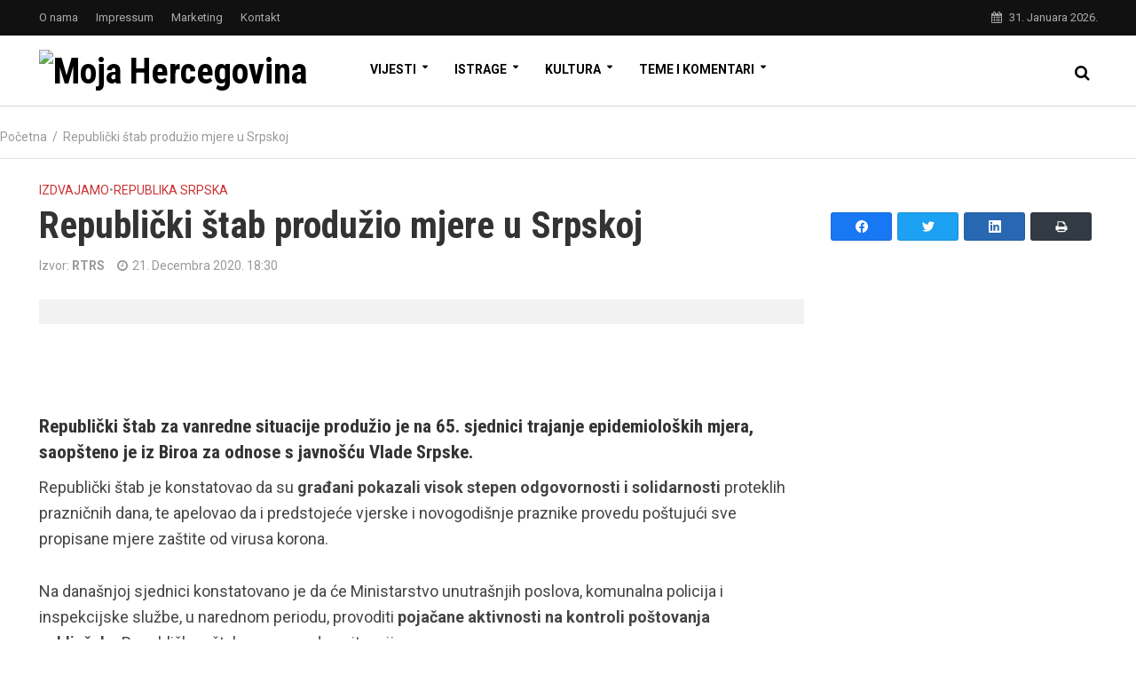

--- FILE ---
content_type: text/html; charset=UTF-8
request_url: https://mojahercegovina.com/republicki-stab-produzio-mjere-u-srpskoj/
body_size: 22681
content:
<!DOCTYPE html>
<html lang="bs-BA">
<head>
<meta charset="UTF-8">
<meta name="viewport" content="width=device-width,initial-scale=1.0">
<link rel="pingback" href="">
<link rel="profile" href="https://gmpg.org/xfn/11" />
<meta name='robots' content='index, follow, max-image-preview:large, max-snippet:-1, max-video-preview:-1' />

	<!-- This site is optimized with the Yoast SEO plugin v19.4 - https://yoast.com/wordpress/plugins/seo/ -->
	<title>Republički štab produžio mjere u Srpskoj - Moja Hercegovina</title>
	<link rel="canonical" href="https://mojahercegovina.com/republicki-stab-produzio-mjere-u-srpskoj/" />
	<meta property="og:locale" content="bs_BA" />
	<meta property="og:type" content="article" />
	<meta property="og:title" content="Republički štab produžio mjere u Srpskoj" />
	<meta property="og:description" content="Republički štab za vanredne situacije produžio je na 65. sjednici trajanje epidemioloških mjera, saopšteno je iz Biroa za odnose s javnošću Vlade Srpske. Republički štab je konstatovao da su građani pokazali visok stepen odgovornosti i solidarnosti proteklih prazničnih dana, te apelovao da i predstojeće vjerske i novogodišnje praznike provedu poštujući sve propisane mjere zaštite od virusa korona. [&hellip;]" />
	<meta property="og:url" content="/republicki-stab-produzio-mjere-u-srpskoj/" />
	<meta property="og:site_name" content="Moja Hercegovina" />
	<meta property="article:publisher" content="https://www.facebook.com/mojaherc" />
	<meta property="article:published_time" content="2020-12-21T17:30:24+00:00" />
	<meta property="og:image" content="https://media.mojahercegovina.com/2020/06/štab.jpg" />
	<meta property="og:image:width" content="1024" />
	<meta property="og:image:height" content="683" />
	<meta property="og:image:type" content="image/jpeg" />
	<meta name="author" content="Moja Hercegovina" />
	<meta name="twitter:card" content="summary_large_image" />
	<meta name="twitter:creator" content="@mojahercegovina" />
	<meta name="twitter:site" content="@mojahercegovina" />
	<meta name="twitter:label1" content="Written by" />
	<meta name="twitter:data1" content="Moja Hercegovina" />
	<meta name="twitter:label2" content="Est. reading time" />
	<meta name="twitter:data2" content="6 minuta" />
	<script type="application/ld+json" class="yoast-schema-graph">{"@context":"https://schema.org","@graph":[{"@type":"Organization","@id":"https://mojahercegovina.com/#organization","name":"Moja Hercegovina","url":"https://mojahercegovina.com/","sameAs":["https://www.facebook.com/mojaherc","https://twitter.com/mojahercegovina"],"logo":{"@type":"ImageObject","inLanguage":"bs-BA","@id":"https://mojahercegovina.com/#/schema/logo/image/","url":"https://media.mojahercegovina.com/2020/02/mhc-logo-mobile.png","contentUrl":"https://media.mojahercegovina.com/2020/02/mhc-logo-mobile.png","width":250,"height":32,"caption":"Moja Hercegovina"},"image":{"@id":"https://mojahercegovina.com/#/schema/logo/image/"}},{"@type":"WebSite","@id":"https://mojahercegovina.com/#website","url":"https://mojahercegovina.com/","name":"Moja Hercegovina","description":"Vijesti i dešavanja u Bosni i Hercegovini","publisher":{"@id":"https://mojahercegovina.com/#organization"},"potentialAction":[{"@type":"SearchAction","target":{"@type":"EntryPoint","urlTemplate":"https://mojahercegovina.com/?s={search_term_string}"},"query-input":"required name=search_term_string"}],"inLanguage":"bs-BA"},{"@type":"ImageObject","inLanguage":"bs-BA","@id":"https://mojahercegovina.com/republicki-stab-produzio-mjere-u-srpskoj/#primaryimage","url":"https://media.mojahercegovina.com/2020/06/štab.jpg","contentUrl":"https://media.mojahercegovina.com/2020/06/štab.jpg","width":1024,"height":683},{"@type":"WebPage","@id":"/republicki-stab-produzio-mjere-u-srpskoj/","url":"https://mojahercegovina.com/republicki-stab-produzio-mjere-u-srpskoj/","name":"Republički štab produžio mjere u Srpskoj - Moja Hercegovina","isPartOf":{"@id":"https://mojahercegovina.com/#website"},"primaryImageOfPage":{"@id":"https://mojahercegovina.com/republicki-stab-produzio-mjere-u-srpskoj/#primaryimage"},"image":{"@id":"https://mojahercegovina.com/republicki-stab-produzio-mjere-u-srpskoj/#primaryimage"},"thumbnailUrl":"https://media.mojahercegovina.com/2020/06/štab.jpg","datePublished":"2020-12-21T17:30:24+00:00","dateModified":"2020-12-21T17:30:24+00:00","breadcrumb":{"@id":"https://mojahercegovina.com/republicki-stab-produzio-mjere-u-srpskoj/#breadcrumb"},"inLanguage":"bs-BA","potentialAction":[{"@type":"ReadAction","target":["https://mojahercegovina.com/republicki-stab-produzio-mjere-u-srpskoj/"]}]},{"@type":"BreadcrumbList","@id":"https://mojahercegovina.com/republicki-stab-produzio-mjere-u-srpskoj/#breadcrumb","itemListElement":[{"@type":"ListItem","position":1,"name":"Početna","item":"https://mojahercegovina.com/"},{"@type":"ListItem","position":2,"name":"Republički štab produžio mjere u Srpskoj"}]},{"@type":"Article","@id":"https://mojahercegovina.com/republicki-stab-produzio-mjere-u-srpskoj/#article","isPartOf":{"@id":"/republicki-stab-produzio-mjere-u-srpskoj/"},"author":{"name":"Moja Hercegovina","@id":"https://mojahercegovina.com/#/schema/person/fa496059ef342e4be01b585eca23db26"},"headline":"Republički štab produžio mjere u Srpskoj","datePublished":"2020-12-21T17:30:24+00:00","dateModified":"2020-12-21T17:30:24+00:00","mainEntityOfPage":{"@id":"/republicki-stab-produzio-mjere-u-srpskoj/"},"wordCount":1140,"publisher":{"@id":"https://mojahercegovina.com/#organization"},"image":{"@id":"https://mojahercegovina.com/republicki-stab-produzio-mjere-u-srpskoj/#primaryimage"},"thumbnailUrl":"https://media.mojahercegovina.com/2020/06/štab.jpg","keywords":["božićni","korona virus","mjere prevencije","novogodišnji praznici","republički štab","Zabrana okupljanja"],"articleSection":["Izdvajamo","Republika Srpska"],"inLanguage":"bs-BA"},{"@type":"Person","@id":"https://mojahercegovina.com/#/schema/person/fa496059ef342e4be01b585eca23db26","name":"Moja Hercegovina","image":{"@type":"ImageObject","inLanguage":"bs-BA","@id":"https://mojahercegovina.com/#/schema/person/image/","url":"https://secure.gravatar.com/avatar/cc769317a1bd83e31042ccb27a80e48b?s=96&d=mm&r=g","contentUrl":"https://secure.gravatar.com/avatar/cc769317a1bd83e31042ccb27a80e48b?s=96&d=mm&r=g","caption":"Moja Hercegovina"},"url":"https://mojahercegovina.com/author/urednik/"}]}</script>
	<!-- / Yoast SEO plugin. -->


<link rel='dns-prefetch' href='//fonts.googleapis.com' />
<link rel="alternate" type="application/rss+xml" title="Moja Hercegovina &raquo; novosti" href="https://mojahercegovina.com/feed/" />
		<!-- This site uses the Google Analytics by MonsterInsights plugin v9.11.1 - Using Analytics tracking - https://www.monsterinsights.com/ -->
		<!-- Note: MonsterInsights is not currently configured on this site. The site owner needs to authenticate with Google Analytics in the MonsterInsights settings panel. -->
					<!-- No tracking code set -->
				<!-- / Google Analytics by MonsterInsights -->
		<link rel="stylesheet" href="/wp-content/plugins/litespeed-cache/assets/css/litespeed-dummy.css">
<link rel="stylesheet" href="//fonts.googleapis.com/css?family=Open+Sans%3A400%2C700&#038;ver=5.8.12">
<link rel="stylesheet" href="/wp-content/plugins/rdv-youtube-playlist-video-player/packages/icons/css/icons.min.css">
<link rel="stylesheet" href="/wp-content/plugins/rdv-youtube-playlist-video-player/packages/youtube-video-player/css/youtube-video-player.min.css">
<link rel="stylesheet" href="/wp-content/plugins/rdv-youtube-playlist-video-player/packages/perfect-scrollbar/perfect-scrollbar.css">
<link rel="stylesheet" href="/wp-includes/css/dist/block-library/style.min.css">
<link rel="stylesheet" href="/wp-content/plugins/meks-flexible-shortcodes/css/simple-line/simple-line-icons.css" media="screen">
<link rel="stylesheet" href="/wp-content/plugins/meks-flexible-shortcodes/css/style.css" media="screen">
<link rel="stylesheet" href="/wp-content/plugins/socialsnap-agency/assets/css/socialsnap.css">
<link rel="stylesheet" href="https://fonts.googleapis.com/css?family=Roboto%3A400%2C700%7CRoboto+Condensed%3A400%2C700&#038;subset=latin%2Clatin-ext&#038;ver=2.5">
<link rel="stylesheet" href="/wp-content/themes/herald/assets/css/min.css">
<style id='herald-main-inline-css' type='text/css'>
h1, .h1, .herald-no-sid .herald-posts .h2{ font-size: 4.2rem; }h2, .h2, .herald-no-sid .herald-posts .h3{ font-size: 3.5rem; }h3, .h3, .herald-no-sid .herald-posts .h4 { font-size: 3.0rem; }h4, .h4, .herald-no-sid .herald-posts .h5 { font-size: 2.5rem; }h5, .h5, .herald-no-sid .herald-posts .h6 { font-size: 2.1rem; }h6, .h6, .herald-no-sid .herald-posts .h7 { font-size: 1.8rem; }.h7 {font-size: 1.4rem;}.herald-entry-content, .herald-sidebar{font-size: 1.8rem;}.entry-content .entry-headline{font-size: 1.9rem;}body{font-size: 1.8rem;}.widget{font-size: 1.5rem;}.herald-menu{font-size: 1.4rem;}.herald-mod-title .herald-mod-h, .herald-sidebar .widget-title{font-size: 1.6rem;}.entry-meta .meta-item, .entry-meta a, .entry-meta span{font-size: 1.4rem;}.entry-meta.meta-small .meta-item, .entry-meta.meta-small a, .entry-meta.meta-small span{font-size: 1.3rem;}.herald-site-header .header-top,.header-top .herald-in-popup,.header-top .herald-menu ul {background: #111111;color: #aaaaaa;}.header-top a {color: #aaaaaa;}.header-top a:hover,.header-top .herald-menu li:hover > a{color: #ffffff;}.header-top .herald-menu-popup:hover > span,.header-top .herald-menu-popup-search span:hover,.header-top .herald-menu-popup-search.herald-search-active{color: #ffffff;}#wp-calendar tbody td a{background: #cc3333;color:#FFF;}.header-top .herald-login #loginform label,.header-top .herald-login p,.header-top a.btn-logout {color: #ffffff;}.header-top .herald-login #loginform input {color: #111111;}.header-top .herald-login .herald-registration-link:after {background: rgba(255,255,255,0.25);}.header-top .herald-login #loginform input[type=submit],.header-top .herald-in-popup .btn-logout {background-color: #ffffff;color: #111111;}.header-top a.btn-logout:hover{color: #111111;}.header-middle{background-color: #ffffff;color: #000000;}.header-middle a{color: #000000;}.header-middle.herald-header-wraper,.header-middle .col-lg-12{height: 80px;}.header-middle .site-title img{max-height: 80px;}.header-middle .sub-menu{background-color: #000000;}.header-middle .sub-menu a,.header-middle .herald-search-submit:hover,.header-middle li.herald-mega-menu .col-lg-3 a:hover,.header-middle li.herald-mega-menu .col-lg-3 a:hover:after{color: #cc3333;}.header-middle .herald-menu li:hover > a,.header-middle .herald-menu-popup-search:hover > span,.header-middle .herald-cart-icon:hover > a{color: #cc3333;background-color: #000000;}.header-middle .current-menu-parent a,.header-middle .current-menu-ancestor a,.header-middle .current_page_item > a,.header-middle .current-menu-item > a{background-color: rgba(0,0,0,0.2); }.header-middle .sub-menu > li > a,.header-middle .herald-search-submit,.header-middle li.herald-mega-menu .col-lg-3 a{color: rgba(204,51,51,0.7); }.header-middle .sub-menu > li:hover > a{color: #cc3333; }.header-middle .herald-in-popup{background-color: #000000;}.header-middle .herald-menu-popup a{color: #cc3333;}.header-middle .herald-in-popup{background-color: #000000;}.header-middle .herald-search-input{color: #cc3333;}.header-middle .herald-menu-popup a{color: #cc3333;}.header-middle .herald-menu-popup > span,.header-middle .herald-search-active > span{color: #000000;}.header-middle .herald-menu-popup:hover > span,.header-middle .herald-search-active > span{background-color: #000000;color: #cc3333;}.header-middle .herald-login #loginform label,.header-middle .herald-login #loginform input,.header-middle .herald-login p,.header-middle a.btn-logout,.header-middle .herald-login .herald-registration-link:hover,.header-middle .herald-login .herald-lost-password-link:hover {color: #cc3333;}.header-middle .herald-login .herald-registration-link:after {background: rgba(204,51,51,0.15);}.header-middle .herald-login a,.header-middle .herald-username a {color: #cc3333;}.header-middle .herald-login a:hover,.header-middle .herald-login .herald-registration-link,.header-middle .herald-login .herald-lost-password-link {color: #ffffff;}.header-middle .herald-login #loginform input[type=submit],.header-middle .herald-in-popup .btn-logout {background-color: #ffffff;color: #000000;}.header-middle a.btn-logout:hover{color: #000000;}.header-bottom{background: #ffffff;color: #ffffff;}.header-bottom a,.header-bottom .herald-site-header .herald-search-submit{color: #ffffff;}.header-bottom a:hover{color: #cc3333;}.header-bottom a:hover,.header-bottom .herald-menu li:hover > a,.header-bottom li.herald-mega-menu .col-lg-3 a:hover:after{color: #cc3333;}.header-bottom .herald-menu li:hover > a,.header-bottom .herald-menu-popup-search:hover > span,.header-bottom .herald-cart-icon:hover > a {color: #cc3333;background-color: #ffffff;}.header-bottom .current-menu-parent a,.header-bottom .current-menu-ancestor a,.header-bottom .current_page_item > a,.header-bottom .current-menu-item > a {background-color: rgba(255,255,255,0.2); }.header-bottom .sub-menu{background-color: #ffffff;}.header-bottom .herald-menu li.herald-mega-menu .col-lg-3 a,.header-bottom .sub-menu > li > a,.header-bottom .herald-search-submit{color: rgba(204,51,51,0.7); }.header-bottom .herald-menu li.herald-mega-menu .col-lg-3 a:hover,.header-bottom .sub-menu > li:hover > a{color: #cc3333; }.header-bottom .sub-menu > li > a,.header-bottom .herald-search-submit{color: rgba(204,51,51,0.7); }.header-bottom .sub-menu > li:hover > a{color: #cc3333; }.header-bottom .herald-in-popup {background-color: #ffffff;}.header-bottom .herald-menu-popup a {color: #cc3333;}.header-bottom .herald-in-popup,.header-bottom .herald-search-input {background-color: #ffffff;}.header-bottom .herald-menu-popup a,.header-bottom .herald-search-input{color: #cc3333;}.header-bottom .herald-menu-popup > span,.header-bottom .herald-search-active > span{color: #ffffff;}.header-bottom .herald-menu-popup:hover > span,.header-bottom .herald-search-active > span{background-color: #ffffff;color: #cc3333;}.header-bottom .herald-login #loginform label,.header-bottom .herald-login #loginform input,.header-bottom .herald-login p,.header-bottom a.btn-logout,.header-bottom .herald-login .herald-registration-link:hover,.header-bottom .herald-login .herald-lost-password-link:hover,.herald-responsive-header .herald-login #loginform label,.herald-responsive-header .herald-login #loginform input,.herald-responsive-header .herald-login p,.herald-responsive-header a.btn-logout,.herald-responsive-header .herald-login .herald-registration-link:hover,.herald-responsive-header .herald-login .herald-lost-password-link:hover {color: #cc3333;}.header-bottom .herald-login .herald-registration-link:after,.herald-responsive-header .herald-login .herald-registration-link:after {background: rgba(204,51,51,0.15);}.header-bottom .herald-login a,.herald-responsive-header .herald-login a {color: #cc3333;}.header-bottom .herald-login a:hover,.header-bottom .herald-login .herald-registration-link,.header-bottom .herald-login .herald-lost-password-link,.herald-responsive-header .herald-login a:hover,.herald-responsive-header .herald-login .herald-registration-link,.herald-responsive-header .herald-login .herald-lost-password-link {color: #ffffff;}.header-bottom .herald-login #loginform input[type=submit],.herald-responsive-header .herald-login #loginform input[type=submit],.header-bottom .herald-in-popup .btn-logout,.herald-responsive-header .herald-in-popup .btn-logout {background-color: #ffffff;color: #ffffff;}.header-bottom a.btn-logout:hover,.herald-responsive-header a.btn-logout:hover {color: #ffffff;}.herald-header-sticky{background: #ffffff;color: #000000;}.herald-header-sticky a{color: #000000;}.herald-header-sticky .herald-menu li:hover > a{color: #cc3333;background-color: #000000;}.herald-header-sticky .sub-menu{background-color: #000000;}.herald-header-sticky .sub-menu a{color: #cc3333;}.herald-header-sticky .sub-menu > li:hover > a{color: #ffffff;}.herald-header-sticky .herald-in-popup,.herald-header-sticky .herald-search-input {background-color: #000000;}.herald-header-sticky .herald-menu-popup a{color: #cc3333;}.herald-header-sticky .herald-menu-popup > span,.herald-header-sticky .herald-search-active > span{color: #000000;}.herald-header-sticky .herald-menu-popup:hover > span,.herald-header-sticky .herald-search-active > span{background-color: #000000;color: #cc3333;}.herald-header-sticky .herald-search-input,.herald-header-sticky .herald-search-submit{color: #cc3333;}.herald-header-sticky .herald-menu li:hover > a,.herald-header-sticky .herald-menu-popup-search:hover > span,.herald-header-sticky .herald-cart-icon:hover a {color: #cc3333;background-color: #000000;}.herald-header-sticky .herald-login #loginform label,.herald-header-sticky .herald-login #loginform input,.herald-header-sticky .herald-login p,.herald-header-sticky a.btn-logout,.herald-header-sticky .herald-login .herald-registration-link:hover,.herald-header-sticky .herald-login .herald-lost-password-link:hover {color: #cc3333;}.herald-header-sticky .herald-login .herald-registration-link:after {background: rgba(204,51,51,0.15);}.herald-header-sticky .herald-login a {color: #cc3333;}.herald-header-sticky .herald-login a:hover,.herald-header-sticky .herald-login .herald-registration-link,.herald-header-sticky .herald-login .herald-lost-password-link {color: #ffffff;}.herald-header-sticky .herald-login #loginform input[type=submit],.herald-header-sticky .herald-in-popup .btn-logout {background-color: #ffffff;color: #000000;}.herald-header-sticky a.btn-logout:hover{color: #000000;}.header-trending{background: #ffffff;color: #000000;}.header-trending a{color: #000000;}.header-trending a:hover{color: #cc3333;}.header-middle{ border-bottom: 1px solid rgba(0,0,0,0.15);}body { background-color: #ffffff;color: #444444;font-family: 'Roboto';font-weight: 400;}.herald-site-content{background-color:#ffffff;}h1, h2, h3, h4, h5, h6,.h1, .h2, .h3, .h4, .h5, .h6, .h7,.wp-block-cover .wp-block-cover-image-text, .wp-block-cover .wp-block-cover-text, .wp-block-cover h2, .wp-block-cover-image .wp-block-cover-image-text, .wp-block-cover-image .wp-block-cover-text, .wp-block-cover-image h2{font-family: 'Roboto Condensed';font-weight: 700;}.header-middle .herald-menu,.header-bottom .herald-menu,.herald-header-sticky .herald-menu,.herald-mobile-nav{font-family: 'Roboto';font-weight: 700;}.herald-menu li.herald-mega-menu .herald-ovrld .meta-category a{font-family: 'Roboto';font-weight: 400;}.herald-entry-content blockquote p{color: #cc3333;}pre {background: rgba(68,68,68,0.06);border: 1px solid rgba(68,68,68,0.2);}thead {background: rgba(68,68,68,0.06);}a,.entry-title a:hover,.herald-menu .sub-menu li .meta-category a{color: #cc3333;}.entry-meta-wrapper .entry-meta span:before,.entry-meta-wrapper .entry-meta a:before,.entry-meta-wrapper .entry-meta .meta-item:before,.entry-meta-wrapper .entry-meta div,li.herald-mega-menu .sub-menu .entry-title a,.entry-meta-wrapper .herald-author-twitter{color: #444444;}.herald-mod-title h1,.herald-mod-title h2,.herald-mod-title h4{color: #ffffff;}.herald-mod-head:after,.herald-mod-title .herald-color,.widget-title:after,.widget-title span{color: #ffffff;background-color: #333333;}.herald-mod-title .herald-color a{color: #ffffff;}.herald-ovrld .meta-category a,.herald-fa-wrapper .meta-category a{background-color: #cc3333;}.meta-tags a,.widget_tag_cloud a,.herald-share-meta:after,.wp-block-tag-cloud a{background: rgba(51,51,51,0.1);}h1, h2, h3, h4, h5, h6,.entry-title a {color: #333333;}.herald-pagination .page-numbers,.herald-mod-subnav a,.herald-mod-actions a,.herald-slider-controls div,.meta-tags a,.widget.widget_tag_cloud a,.herald-sidebar .mks_autor_link_wrap a,.herald-sidebar .meks-instagram-follow-link a,.mks_themeforest_widget .mks_read_more a,.herald-read-more,.wp-block-tag-cloud a{color: #444444;}.widget.widget_tag_cloud a:hover,.entry-content .meta-tags a:hover,.wp-block-tag-cloud a:hover{background-color: #cc3333;color: #FFF;}.herald-pagination .prev.page-numbers,.herald-pagination .next.page-numbers,.herald-pagination .prev.page-numbers:hover,.herald-pagination .next.page-numbers:hover,.herald-pagination .page-numbers.current,.herald-pagination .page-numbers.current:hover,.herald-next a,.herald-pagination .herald-next a:hover,.herald-prev a,.herald-pagination .herald-prev a:hover,.herald-load-more a,.herald-load-more a:hover,.entry-content .herald-search-submit,.herald-mod-desc .herald-search-submit,.wpcf7-submit,body div.wpforms-container-full .wpforms-form input[type=submit], body div.wpforms-container-full .wpforms-form button[type=submit], body div.wpforms-container-full .wpforms-form .wpforms-page-button {background-color:#cc3333;color: #FFF;}.herald-pagination .page-numbers:hover{background-color: rgba(68,68,68,0.1);}.widget a,.recentcomments a,.widget a:hover,.herald-sticky-next a:hover,.herald-sticky-prev a:hover,.herald-mod-subnav a:hover,.herald-mod-actions a:hover,.herald-slider-controls div:hover,.meta-tags a:hover,.widget_tag_cloud a:hover,.mks_autor_link_wrap a:hover,.meks-instagram-follow-link a:hover,.mks_themeforest_widget .mks_read_more a:hover,.herald-read-more:hover,.widget .entry-title a:hover,li.herald-mega-menu .sub-menu .entry-title a:hover,.entry-meta-wrapper .meta-item:hover a,.entry-meta-wrapper .meta-item:hover a:before,.entry-meta-wrapper .herald-share:hover > span,.entry-meta-wrapper .herald-author-name:hover,.entry-meta-wrapper .herald-author-twitter:hover,.entry-meta-wrapper .herald-author-twitter:hover:before{color:#cc3333;}.widget ul li a,.widget .entry-title a,.herald-author-name,.entry-meta-wrapper .meta-item,.entry-meta-wrapper .meta-item span,.entry-meta-wrapper .meta-item a,.herald-mod-actions a{color: #444444;}.widget li:before{background: rgba(68,68,68,0.3);}.widget_categories .count{background: #cc3333;color: #FFF;}input[type="submit"],body div.wpforms-container-full .wpforms-form input[type=submit]:hover, body div.wpforms-container-full .wpforms-form button[type=submit]:hover, body div.wpforms-container-full .wpforms-form .wpforms-page-button:hover,.spinner > div{background-color: #cc3333;}.herald-mod-actions a:hover,.comment-body .edit-link a,.herald-breadcrumbs a:hover{color:#cc3333;}.herald-header-wraper .herald-soc-nav a:hover,.meta-tags span,li.herald-mega-menu .herald-ovrld .entry-title a,li.herald-mega-menu .herald-ovrld .entry-title a:hover,.herald-ovrld .entry-meta .herald-reviews i:before{color: #FFF;}.entry-meta .meta-item, .entry-meta span, .entry-meta a,.meta-category span,.post-date,.recentcomments,.rss-date,.comment-metadata a,.entry-meta a:hover,.herald-menu li.herald-mega-menu .col-lg-3 a:after,.herald-breadcrumbs,.herald-breadcrumbs a,.entry-meta .herald-reviews i:before{color: #999999;}.herald-lay-a .herald-lay-over{background: #ffffff;}.herald-pagination a:hover,input[type="submit"]:hover,.entry-content .herald-search-submit:hover,.wpcf7-submit:hover,.herald-fa-wrapper .meta-category a:hover,.herald-ovrld .meta-category a:hover,.herald-mod-desc .herald-search-submit:hover,.herald-single-sticky .herald-share .meks_ess a:hover,body div.wpforms-container-full .wpforms-form input[type=submit]:hover, body div.wpforms-container-full .wpforms-form button[type=submit]:hover, body div.wpforms-container-full .wpforms-form .wpforms-page-button:hover{cursor: pointer;text-decoration: none;background-image: -moz-linear-gradient(left,rgba(0,0,0,0.1) 0%,rgba(0,0,0,0.1) 100%);background-image: -webkit-gradient(linear,left top,right top,color-stop(0%,rgba(0,0,0,0.1)),color-stop(100%,rgba(0,0,0,0.1)));background-image: -webkit-linear-gradient(left,rgba(0,0,0,0.1) 0%,rgba(0,0,0,0.1) 100%);background-image: -o-linear-gradient(left,rgba(0,0,0,0.1) 0%,rgba(0,0,0,0.1) 100%);background-image: -ms-linear-gradient(left,rgba(0,0,0,0.1) 0%,rgba(0,0,0,0.1) 100%);background-image: linear-gradient(to right,rgba(0,0,0,0.1) 0%,rgba(0,0,0,0.1) 100%);}.herald-sticky-next a,.herald-sticky-prev a{color: #444444;}.herald-sticky-prev a:before,.herald-sticky-next a:before,.herald-comment-action,.meta-tags span,.herald-entry-content .herald-link-pages a{background: #444444;}.herald-sticky-prev a:hover:before,.herald-sticky-next a:hover:before,.herald-comment-action:hover,div.mejs-controls .mejs-time-rail .mejs-time-current,.herald-entry-content .herald-link-pages a:hover{background: #cc3333;} .herald-site-footer{background: #222222;color: #dddddd;}.herald-site-footer .widget-title span{color: #dddddd;background: transparent;}.herald-site-footer .widget-title:before{background:#dddddd;}.herald-site-footer .widget-title:after,.herald-site-footer .widget_tag_cloud a{background: rgba(221,221,221,0.1);}.herald-site-footer .widget li:before{background: rgba(221,221,221,0.3);}.herald-site-footer a,.herald-site-footer .widget a:hover,.herald-site-footer .widget .meta-category a,.herald-site-footer .herald-slider-controls .owl-prev:hover,.herald-site-footer .herald-slider-controls .owl-next:hover,.herald-site-footer .herald-slider-controls .herald-mod-actions:hover{color: #0288d1;}.herald-site-footer .widget a,.herald-site-footer .mks_author_widget h3{color: #dddddd;}.herald-site-footer .entry-meta .meta-item, .herald-site-footer .entry-meta span, .herald-site-footer .entry-meta a, .herald-site-footer .meta-category span, .herald-site-footer .post-date, .herald-site-footer .recentcomments, .herald-site-footer .rss-date, .herald-site-footer .comment-metadata a{color: #aaaaaa;}.herald-site-footer .mks_author_widget .mks_autor_link_wrap a, .herald-site-footer.mks_read_more a, .herald-site-footer .herald-read-more,.herald-site-footer .herald-slider-controls .owl-prev, .herald-site-footer .herald-slider-controls .owl-next, .herald-site-footer .herald-mod-wrap .herald-mod-actions a{border-color: rgba(221,221,221,0.2);}.herald-site-footer .mks_author_widget .mks_autor_link_wrap a:hover, .herald-site-footer.mks_read_more a:hover, .herald-site-footer .herald-read-more:hover,.herald-site-footer .herald-slider-controls .owl-prev:hover, .herald-site-footer .herald-slider-controls .owl-next:hover, .herald-site-footer .herald-mod-wrap .herald-mod-actions a:hover{border-color: rgba(2,136,209,0.5);}.herald-site-footer .widget_search .herald-search-input{color: #222222;}.herald-site-footer .widget_tag_cloud a:hover{background:#0288d1;color:#FFF;}.footer-bottom a{color:#dddddd;}.footer-bottom a:hover,.footer-bottom .herald-copyright a{color:#0288d1;}.footer-bottom .herald-menu li:hover > a{color: #0288d1;}.footer-bottom .sub-menu{background-color: rgba(0,0,0,0.5);} .herald-pagination{border-top: 1px solid rgba(51,51,51,0.1);}.entry-content a:hover,.comment-respond a:hover,.comment-reply-link:hover{border-bottom: 2px solid #cc3333;}.footer-bottom .herald-copyright a:hover{border-bottom: 2px solid #0288d1;}.herald-slider-controls .owl-prev,.herald-slider-controls .owl-next,.herald-mod-wrap .herald-mod-actions a{border: 1px solid rgba(68,68,68,0.2);}.herald-slider-controls .owl-prev:hover,.herald-slider-controls .owl-next:hover,.herald-mod-wrap .herald-mod-actions a:hover,.herald-author .herald-socials-actions .herald-mod-actions a:hover {border-color: rgba(204,51,51,0.5);}#wp-calendar thead th,#wp-calendar tbody td,#wp-calendar tbody td:last-child{border: 1px solid rgba(68,68,68,0.1);}.herald-link-pages{border-bottom: 1px solid rgba(68,68,68,0.1);}.herald-lay-h:after,.herald-site-content .herald-related .herald-lay-h:after,.herald-lay-e:after,.herald-site-content .herald-related .herald-lay-e:after,.herald-lay-j:after,.herald-site-content .herald-related .herald-lay-j:after,.herald-lay-l:after,.herald-site-content .herald-related .herald-lay-l:after {background-color: rgba(68,68,68,0.1);}.wp-block-button__link,.wp-block-search__button{background: #cc3333;}.wp-block-search__button{color: #ffffff;}input[type="text"],input[type="search"],input[type="email"], input[type="url"], input[type="tel"], input[type="number"], input[type="date"], input[type="password"], select, textarea,.herald-single-sticky,td,th,table,.mks_author_widget .mks_autor_link_wrap a,.widget .meks-instagram-follow-link a,.mks_read_more a,.herald-read-more{border-color: rgba(68,68,68,0.2);}.entry-content .herald-search-input,.herald-fake-button,input[type="text"]:focus, input[type="email"]:focus, input[type="url"]:focus, input[type="tel"]:focus, input[type="number"]:focus, input[type="date"]:focus, input[type="password"]:focus, textarea:focus{border-color: rgba(68,68,68,0.3);}.mks_author_widget .mks_autor_link_wrap a:hover,.widget .meks-instagram-follow-link a:hover,.mks_read_more a:hover,.herald-read-more:hover{border-color: rgba(204,51,51,0.5);}.comment-form,.herald-gray-area,.entry-content .herald-search-form,.herald-mod-desc .herald-search-form{background-color: rgba(68,68,68,0.06);border: 1px solid rgba(68,68,68,0.15);}.herald-boxed .herald-breadcrumbs{background-color: rgba(68,68,68,0.06);}.herald-breadcrumbs{border-color: rgba(68,68,68,0.15);}.single .herald-entry-content .herald-da,.archive .herald-posts .herald-da{border-top: 1px solid rgba(68,68,68,0.15);}.archive .herald-posts .herald-da{border-bottom: 1px solid rgba(68,68,68,0.15);}li.comment .comment-body:after{background-color: rgba(68,68,68,0.06);}.herald-pf-invert .entry-title a:hover .herald-format-icon{background: #cc3333;}.herald-responsive-header{ box-shadow: 1px 0 0 1px rgba(0,0,0,0.15);}.herald-responsive-header,.herald-mobile-nav,.herald-responsive-header .herald-menu-popup-search .fa{color: #000000;background: #ffffff;}.herald-responsive-header a{color: #000000;}.herald-mobile-nav li a{color: #000000;}.herald-mobile-nav li a,.herald-mobile-nav .herald-mega-menu.herald-mega-menu-classic>.sub-menu>li>a{border-bottom: 1px solid rgba(0,0,0,0.15);}.herald-mobile-nav{border-right: 1px solid rgba(0,0,0,0.15);}.herald-mobile-nav li a:hover{color: #fff;background-color: #cc3333;}.herald-menu-toggler{color: #000000;border-color: rgba(0,0,0,0.15);}.herald-goto-top{color: #ffffff;background-color: #333333;}.herald-goto-top:hover{background-color: #cc3333;}.herald-responsive-header .herald-menu-popup > span,.herald-responsive-header .herald-search-active > span{color: #000000;}.herald-responsive-header .herald-menu-popup-search .herald-in-popup{background: #ffffff;}.herald-responsive-header .herald-search-input,.herald-responsive-header .herald-menu-popup-search .herald-search-submit{color: #444444;}.site-title a{text-transform: none;}.site-description{text-transform: none;}.main-navigation{text-transform: uppercase;}.entry-title{text-transform: none;}.meta-category a{text-transform: uppercase;}.herald-mod-title{text-transform: none;}.herald-sidebar .widget-title{text-transform: none;}.herald-site-footer .widget-title{text-transform: none;}.has-small-font-size{ font-size: 1.4rem;}.has-large-font-size{ font-size: 2.5rem;}.has-huge-font-size{ font-size: 3.2rem;}@media(min-width: 1025px){.has-small-font-size{ font-size: 1.4rem;}.has-normal-font-size{ font-size: 1.8rem;}.has-large-font-size{ font-size: 2.5rem;}.has-huge-font-size{ font-size: 3.2rem;}}.has-herald-acc-background-color{ background-color: #cc3333;}.has-herald-acc-color{ color: #cc3333;}.has-herald-meta-background-color{ background-color: #999999;}.has-herald-meta-color{ color: #999999;}.has-herald-txt-background-color{ background-color: #444444;}.has-herald-txt-color{ color: #444444;}.has-herald-bg-background-color{ background-color: #ffffff;}.has-herald-bg-color{ color: #ffffff;}.fa-post-thumbnail:before, .herald-ovrld .herald-post-thumbnail span:before, .herald-ovrld .herald-post-thumbnail a:before,.herald-ovrld:hover .herald-post-thumbnail-single span:before { opacity: 0.5; }.herald-fa-item:hover .fa-post-thumbnail:before, .herald-ovrld:hover .herald-post-thumbnail a:before, .herald-ovrld:hover .herald-post-thumbnail span:before{ opacity: 0.8; }@media only screen and (min-width: 1249px) {.herald-site-header .header-top,.header-middle,.header-bottom,.herald-header-sticky,.header-trending{ display:block !important;}.herald-responsive-header,.herald-mobile-nav{display:none !important;}.herald-mega-menu .sub-menu {display: block;}.header-mobile-da {display: none;}}
</style>
<link rel="stylesheet" href="/wp-content/themes/mhc/assets/frontend/css/main.min.css">
<meta name="generator" content="Redux 4.5.10" /><script async src="https://securepubads.g.doubleclick.net/tag/js/gpt.js"></script>
<script async src="https://adxbid.info/mojahercegovina.js"></script>
<script>
  window.googletag = window.googletag || {cmd: []};
  googletag.cmd.push(function() {
    googletag.defineSlot('/50972494/adxp_mojahercegovina_billboard', [[320, 100], [320, 50], [970, 250], [970, 90], [728, 90]], 'div-gpt-ad-1590018509611-0').addService(googletag.pubads());
    googletag.defineSlot('/50972494/adxp_mojahercegovina_rectangle_1', [[336, 280], [320, 100], [300, 250], [320, 50], [468, 60], [728,90]], 'div-gpt-ad-1590018531128-0').addService(googletag.pubads());
    googletag.defineSlot('/50972494/adxp_mojahercegovina_rectangle_2', [[320, 100], [300, 250], [320, 50], [468, 60], [336, 280], [728,90]], 'div-gpt-ad-1590018553119-0').addService(googletag.pubads());
    googletag.defineSlot('/50972494/adxp_mojahercegovina_rectangle_3', [[320, 50], [336, 280], [320, 100], [468, 60], [300, 250], [728,90]], 'div-gpt-ad-1590018575407-0').addService(googletag.pubads());
    googletag.defineSlot('/50972494/adxp_mojahercegovina_side_1', [[320, 100], [160, 600], [300, 600], [320, 50], [336, 280], [300, 250]], 'div-gpt-ad-1590018597210-0').addService(googletag.pubads());
    googletag.defineSlot('/50972494/adxp_mojahercegovina_side_2', [[320, 50], [336, 280], [300, 600], [320, 100], [160, 600], [300, 250]], 'div-gpt-ad-1590018620645-0').addService(googletag.pubads());
    googletag.pubads().disableInitialLoad();
    googletag.pubads().enableSingleRequest();
    googletag.pubads().collapseEmptyDivs();
    googletag.enableServices();
  });
</script></head>

<body class="post-template-default single single-post postid-73537 single-format-standard wp-embed-responsive herald-v_2_5 herald-child republicki-stab-produzio-mjere-u-srpskoj">




	<header id="header" class="herald-site-header">

											<div class="header-top hidden-xs hidden-sm">
	<div class="container">
		<div class="row">
			<div class="col-lg-12">
				
												<div class="hel-l">
												<nav class="secondary-navigation herald-menu">	
		<ul id="menu-o-nama" class="menu"><li id="menu-item-1777" class="menu-item menu-item-type-post_type menu-item-object-page menu-item-1777"><a href="https://mojahercegovina.com/o-nama/">O nama</a></li>
<li id="menu-item-1766" class="menu-item menu-item-type-post_type menu-item-object-page menu-item-1766"><a href="https://mojahercegovina.com/impressum/">Impressum</a></li>
<li id="menu-item-1778" class="menu-item menu-item-type-post_type menu-item-object-page menu-item-1778"><a href="https://mojahercegovina.com/o-nama/marketing/">Marketing</a></li>
<li id="menu-item-1779" class="menu-item menu-item-type-post_type menu-item-object-page menu-item-1779"><a href="https://mojahercegovina.com/o-nama/kontakt/">Kontakt</a></li>
</ul>	</nav>
									</div>
				
												<div class="hel-r">
											<span class="herald-calendar"><i class="fa fa-calendar"></i>31. Januara 2026.</span>									</div>
				
								
			</div>
		</div>
	</div>
</div>							<div class="header-middle herald-header-wraper hidden-xs hidden-sm">
	<div class="container">
		<div class="row">
				<div class="col-lg-12 hel-el">
				
															<div class="hel-l herald-go-hor">
													<div class="site-branding">
				<span class="site-title h1"><a href="https://mojahercegovina.com/" rel="home"><img class="herald-logo no-lazyload" src="https://media.mojahercegovina.com/2020/02/mhc-logo-mobile.png" alt="Moja Hercegovina"></a></span>
	</div>
											</div>
					
															<div class="hel-c herald-go-hor">
													<nav class="main-navigation herald-menu">	
				<ul id="menu-glavni-meni" class="menu"><li id="menu-item-65029" class="menu-item menu-item-type-taxonomy menu-item-object-category current-post-ancestor menu-item-65029 herald-mega-menu"><a href="/vijesti/">Vijesti</a><ul class="sub-menu"><li class="container herald-section "><div class="row"><div class="col-lg-3 herald-mega-menu-sub-cats"><ul><li><a href="/vijesti/bosna-i-hercegovina/">Bosna i Hercegovina</a></li><li><a href="/vijesti/crna-gora/">Crna Gora</a></li><li><a href="/vijesti/hrvatska/">Hrvatska</a></li><li><a href="/vijesti/srbija/">Srbija</a></li><li><a href="/vijesti/svijet/">Svijet</a></li></ul></div><div class="herald-module col-lg-9"><div class="row row-eq-height"><article class="herald-lay-g post-83473 post type-post status-publish format-standard has-post-thumbnail hentry category-izdvajamo category-republika-srpska category-vijesti tag-izbori">
<div class="row">	
		
		<div class="col-lg-6 col-xs-5 col-sm-5">
		<div class="herald-post-thumbnail herald-format-icon-small">
			<a href="/odbijena-zalba-snsd-a-ponavljaju-se-izbori-na-136-birackih-mjesta/" title="Odbijena žalba SNSD-a, ponavljaju se izbori na 136 biračkih mjesta">
				<img width="130" height="86" src="https://media.mojahercegovina.com/2022/10/izbori_glasanje_2022-130x86.jpg" class="attachment-herald-lay-g size-herald-lay-g wp-post-image" alt="" loading="lazy">							</a>
		</div>
	</div>
		
<div class="col-lg-6 col-xs-7 col-sm-7 herald-no-pad">
	<div class="entry-header">
		
		<h2 class="entry-title h7"><a href="/odbijena-zalba-snsd-a-ponavljaju-se-izbori-na-136-birackih-mjesta/">Odbijena žalba SNSD-a, ponavljaju se izbori na 136 biračkih mjesta</a></h2>
			</div>
</div>

</div>
</article><article class="herald-lay-g post-83411 post type-post status-publish format-standard has-post-thumbnail hentry category-izdvajamo category-republika-srpska category-vijesti">
<div class="row">	
		
		<div class="col-lg-6 col-xs-5 col-sm-5">
		<div class="herald-post-thumbnail herald-format-icon-small">
			<a href="/vlasnistvo-nad-hotelom-ljubinje-preneseno-na-opstinu/" title="Vlasništvo nad hotelom &#8220;Ljubinje&#8221; preneseno na opštinu">
				<img width="130" height="86" src="https://media.mojahercegovina.com/2018/11/hotel-ljubinje-mh-1-130x86.jpg" class="attachment-herald-lay-g size-herald-lay-g wp-post-image" alt="" loading="lazy">							</a>
		</div>
	</div>
		
<div class="col-lg-6 col-xs-7 col-sm-7 herald-no-pad">
	<div class="entry-header">
		
		<h2 class="entry-title h7"><a href="/vlasnistvo-nad-hotelom-ljubinje-preneseno-na-opstinu/">Vlasništvo nad hotelom &#8220;Ljubinje&#8221; preneseno na opštinu</a></h2>
			</div>
</div>

</div>
</article><article class="herald-lay-g post-83401 post type-post status-publish format-standard has-post-thumbnail hentry category-izdvajamo category-republika-srpska category-vijesti tag-branko-blanusa tag-izbori tag-sinisa-karan">
<div class="row">	
		
		<div class="col-lg-6 col-xs-5 col-sm-5">
		<div class="herald-post-thumbnail herald-format-icon-small">
			<a href="/presjek-karan-blizi-pobjedi-iz-sds-a-traze-novo-brojanje-glasova-mala-izlaznost/" title="PRESJEK Karan bliži pobjedi, iz SDS-a traže novo brojanje glasova, mala izlaznost">
				<img width="130" height="86" src="https://media.mojahercegovina.com/2025/11/karan-blanusa-1-130x86.jpg" class="attachment-herald-lay-g size-herald-lay-g wp-post-image" alt="" loading="lazy">							</a>
		</div>
	</div>
		
<div class="col-lg-6 col-xs-7 col-sm-7 herald-no-pad">
	<div class="entry-header">
		
		<h2 class="entry-title h7"><a href="/presjek-karan-blizi-pobjedi-iz-sds-a-traze-novo-brojanje-glasova-mala-izlaznost/">PRESJEK Karan bliži pobjedi, iz SDS-a traže novo brojanje glasova, mala izlaznost</a></h2>
			</div>
</div>

</div>
</article><article class="herald-lay-g post-83298 post type-post status-publish format-standard has-post-thumbnail hentry category-izdvajamo category-republika-srpska tag-han-pijesak tag-sds tag-slobodan-djuric tag-snsd">
<div class="row">	
		
		<div class="col-lg-6 col-xs-5 col-sm-5">
		<div class="herald-post-thumbnail herald-format-icon-small">
			<a href="/sds-ov-nacelnik-prelazi-u-snsd-poznat-po-presretanju-auta-i-premlacivanju-vozaca/" title="SDS-ov načelnik prelazi u SNSD: Poznat po presretanju auta i premlaćivanju vozača">
				<img width="130" height="86" src="https://media.mojahercegovina.com/2021/04/djuric1-1-130x86.jpg" class="attachment-herald-lay-g size-herald-lay-g wp-post-image" alt="" loading="lazy">							</a>
		</div>
	</div>
		
<div class="col-lg-6 col-xs-7 col-sm-7 herald-no-pad">
	<div class="entry-header">
		
		<h2 class="entry-title h7"><a href="/sds-ov-nacelnik-prelazi-u-snsd-poznat-po-presretanju-auta-i-premlacivanju-vozaca/">SDS-ov načelnik prelazi u SNSD: Poznat po presretanju auta i premlaćivanju vozača</a></h2>
			</div>
</div>

</div>
</article><article class="herald-lay-g post-83288 post type-post status-publish format-standard has-post-thumbnail hentry category-republika-srpska tag-milan-milicevic tag-milorad-dodik tag-petar-dokic tag-snsd tag-sp tag-teslic">
<div class="row">	
		
		<div class="col-lg-6 col-xs-5 col-sm-5">
		<div class="herald-post-thumbnail herald-format-icon-small">
			<a href="/za-svaki-slucaj-sp-potvrdila-podrsku-milicevicu-djokic-u-prvom-redu/" title="Za svaki slučaj: SP potvrdila podršku Miličeviću, Đokić u prvom redu">
				<img width="130" height="86" src="https://media.mojahercegovina.com/2025/09/djokic-milicevic-130x86.jpg" class="attachment-herald-lay-g size-herald-lay-g wp-post-image" alt="" loading="lazy">							</a>
		</div>
	</div>
		
<div class="col-lg-6 col-xs-7 col-sm-7 herald-no-pad">
	<div class="entry-header">
		
		<h2 class="entry-title h7"><a href="/za-svaki-slucaj-sp-potvrdila-podrsku-milicevicu-djokic-u-prvom-redu/">Za svaki slučaj: SP potvrdila podršku Miličeviću, Đokić u prvom redu</a></h2>
			</div>
</div>

</div>
</article><article class="herald-lay-g post-83270 post type-post status-publish format-standard has-post-thumbnail hentry category-izdvajamo category-republika-srpska category-vijesti tag-ljubinje">
<div class="row">	
		
		<div class="col-lg-6 col-xs-5 col-sm-5">
		<div class="herald-post-thumbnail herald-format-icon-small">
			<a href="/najavljeno-da-ce-hotel-ljubinje-biti-predat-opstini/" title="Najavljeno da će hotel &#8220;Ljubinje&#8221; biti predat opštini">
				<img width="130" height="86" src="https://media.mojahercegovina.com/2025/09/20250925152448_598431-130x86.jpg" class="attachment-herald-lay-g size-herald-lay-g wp-post-image" alt="" loading="lazy">							</a>
		</div>
	</div>
		
<div class="col-lg-6 col-xs-7 col-sm-7 herald-no-pad">
	<div class="entry-header">
		
		<h2 class="entry-title h7"><a href="/najavljeno-da-ce-hotel-ljubinje-biti-predat-opstini/">Najavljeno da će hotel &#8220;Ljubinje&#8221; biti predat opštini</a></h2>
			</div>
</div>

</div>
</article></div></div></div></li></ul><li id="menu-item-65030" class="menu-item menu-item-type-taxonomy menu-item-object-category menu-item-65030 herald-mega-menu"><a href="/istrage/">Istrage</a><ul class="sub-menu"><li class="container herald-section herald-no-sid"><div class="row"><div class="herald-module col-lg-12"><div class="row row-eq-height"><article class="herald-lay-g post-83629 post type-post status-publish format-standard has-post-thumbnail hentry category-istrage category-izdvajamo tag-dejan-kusturic">
<div class="row">	
		
		<div class="col-lg-6 col-xs-5 col-sm-5">
		<div class="herald-post-thumbnail herald-format-icon-small">
			<a href="/afera-respiratori-zavrsila-bez-optuznice-sta-se-desavalo-u-slucaju-dejana-kusturica/" title="&#8220;Afera respiratori&#8221; završila bez optužnice: Šta se dešavalo u slučaju Dejana Kusturića">
				<img width="187" height="124" src="https://media.mojahercegovina.com/2026/01/Dejan-Kusturic-Foto-Goran-Surlan-187x124.jpg" class="attachment-herald-lay-g-full size-herald-lay-g-full wp-post-image" alt="" loading="lazy">							</a>
		</div>
	</div>
		
<div class="col-lg-6 col-xs-7 col-sm-7 herald-no-pad">
	<div class="entry-header">
		
		<h2 class="entry-title h7"><a href="/afera-respiratori-zavrsila-bez-optuznice-sta-se-desavalo-u-slucaju-dejana-kusturica/">&#8220;Afera respiratori&#8221; završila bez optužnice: Šta se dešavalo u slučaju Dejana Kusturića</a></h2>
			</div>
</div>

</div>
</article><article class="herald-lay-g post-83167 post type-post status-publish format-standard has-post-thumbnail hentry category-istrage category-izdvajamo tag-eos-matrix tag-prizma tag-sinergija">
<div class="row">	
		
		<div class="col-lg-6 col-xs-5 col-sm-5">
		<div class="herald-post-thumbnail herald-format-icon-small">
			<a href="/istrazujemo-eos-matrix-izgubio-na-sudu-i-mora-da-vrati-novac-naplacen-od-zastarjelih-potrazivanja/" title="ISTRAŽUJEMO Eos Matrix izgubio na sudu i mora da vrati novac naplaćen od zastarjelih potraživanja">
				<img width="187" height="124" src="https://media.mojahercegovina.com/2025/08/EOS-Matrix-1-187x124.jpg" class="attachment-herald-lay-g-full size-herald-lay-g-full wp-post-image" alt="" loading="lazy">							</a>
		</div>
	</div>
		
<div class="col-lg-6 col-xs-7 col-sm-7 herald-no-pad">
	<div class="entry-header">
		
		<h2 class="entry-title h7"><a href="/istrazujemo-eos-matrix-izgubio-na-sudu-i-mora-da-vrati-novac-naplacen-od-zastarjelih-potrazivanja/">ISTRAŽUJEMO Eos Matrix izgubio na sudu i mora da vrati novac naplaćen od zastarjelih potraživanja</a></h2>
			</div>
</div>

</div>
</article><article class="herald-lay-g post-83086 post type-post status-publish format-standard has-post-thumbnail hentry category-istrage category-izdvajamo tag-petar-dokic">
<div class="row">	
		
		<div class="col-lg-6 col-xs-5 col-sm-5">
		<div class="herald-post-thumbnail herald-format-icon-small">
			<a href="/sumnjive-pozajmice-djokiceve-sestre-fatalne-za-opstanak-uspjesne-firme-2/" title="Sumnjive pozajmice Đokićeve sestre fatalne za opstanak uspješne firme">
				<img width="187" height="124" src="https://media.mojahercegovina.com/2020/02/Petar-Djokic-lider-Socijalisticke-partije-RS-04-foto-S-PASALIC-187x124.jpg" class="attachment-herald-lay-g-full size-herald-lay-g-full wp-post-image" alt="" loading="lazy">							</a>
		</div>
	</div>
		
<div class="col-lg-6 col-xs-7 col-sm-7 herald-no-pad">
	<div class="entry-header">
		
		<h2 class="entry-title h7"><a href="/sumnjive-pozajmice-djokiceve-sestre-fatalne-za-opstanak-uspjesne-firme-2/">Sumnjive pozajmice Đokićeve sestre fatalne za opstanak uspješne firme</a></h2>
			</div>
</div>

</div>
</article><article class="herald-lay-g post-83039 post type-post status-publish format-standard has-post-thumbnail hentry category-istrage category-izdvajamo tag-gradiska tag-zoran-adzic">
<div class="row">	
		
		<div class="col-lg-6 col-xs-5 col-sm-5">
		<div class="herald-post-thumbnail herald-format-icon-small">
			<a href="/gradiska-komunalne-racune-naplacuje-vise-od-godinu-dana-po-neustavnoj-odluci/" title="Gradiška komunalne račune naplaćuje više od godinu dana po neustavnoj odluci">
				<img width="187" height="124" src="https://media.mojahercegovina.com/2025/07/zoran-adzic-187x124.jpg" class="attachment-herald-lay-g-full size-herald-lay-g-full wp-post-image" alt="" loading="lazy">							</a>
		</div>
	</div>
		
<div class="col-lg-6 col-xs-7 col-sm-7 herald-no-pad">
	<div class="entry-header">
		
		<h2 class="entry-title h7"><a href="/gradiska-komunalne-racune-naplacuje-vise-od-godinu-dana-po-neustavnoj-odluci/">Gradiška komunalne račune naplaćuje više od godinu dana po neustavnoj odluci</a></h2>
			</div>
</div>

</div>
</article><article class="herald-lay-g post-83019 post type-post status-publish format-standard has-post-thumbnail hentry category-istrage category-izdvajamo tag-nadzorne-kamere">
<div class="row">	
		
		<div class="col-lg-6 col-xs-5 col-sm-5">
		<div class="herald-post-thumbnail herald-format-icon-small">
			<a href="/nemarom-izlozili-privatnost-hiljada-ljudi-u-bih/" title="Nemarom izložili privatnost hiljada ljudi u BiH">
				<img width="187" height="124" src="https://media.mojahercegovina.com/2025/06/nadzorna-kamera-187x124.jpg" class="attachment-herald-lay-g-full size-herald-lay-g-full wp-post-image" alt="" loading="lazy">							</a>
		</div>
	</div>
		
<div class="col-lg-6 col-xs-7 col-sm-7 herald-no-pad">
	<div class="entry-header">
		
		<h2 class="entry-title h7"><a href="/nemarom-izlozili-privatnost-hiljada-ljudi-u-bih/">Nemarom izložili privatnost hiljada ljudi u BiH</a></h2>
			</div>
</div>

</div>
</article><article class="herald-lay-g post-82902 post type-post status-publish format-standard has-post-thumbnail hentry category-istrage category-izdvajamo tag-granicna-policija-bih tag-istrage tag-krivicna-prijava tag-krsenje-zakona tag-namjestanje-tendera tag-tender">
<div class="row">	
		
		<div class="col-lg-6 col-xs-5 col-sm-5">
		<div class="herald-post-thumbnail herald-format-icon-small">
			<a href="/uniforme-sumnjivog-porijekla-milionski-tenderi-i-godinama-ista-firma-ko-zaista-oblaci-granicnu-policiju-bih/" title="Uniforme sumnjivog porijekla, milionski tenderi i godinama ista firma – Ko zaista oblači Graničnu policiju BiH?!">
				<img width="187" height="124" src="https://media.mojahercegovina.com/2025/05/naslovna_final-187x124.jpg" class="attachment-herald-lay-g-full size-herald-lay-g-full wp-post-image" alt="" loading="lazy">							</a>
		</div>
	</div>
		
<div class="col-lg-6 col-xs-7 col-sm-7 herald-no-pad">
	<div class="entry-header">
		
		<h2 class="entry-title h7"><a href="/uniforme-sumnjivog-porijekla-milionski-tenderi-i-godinama-ista-firma-ko-zaista-oblaci-granicnu-policiju-bih/">Uniforme sumnjivog porijekla, milionski tenderi i godinama ista firma – Ko zaista oblači Graničnu policiju BiH?!</a></h2>
			</div>
</div>

</div>
</article></div></div></div></li></ul><li id="menu-item-65032" class="menu-item menu-item-type-taxonomy menu-item-object-category menu-item-65032 herald-mega-menu"><a href="/kultura/">Kultura</a><ul class="sub-menu"><li class="container herald-section herald-no-sid"><div class="row"><div class="herald-module col-lg-12"><div class="row row-eq-height"><article class="herald-lay-g post-83114 post type-post status-publish format-standard has-post-thumbnail hentry category-kultura tag-dragan-brenjo tag-hrana-u-hercegovini-kroz-vijekove tag-monografija tag-nevesinje tag-novo-przulj tag-promocija">
<div class="row">	
		
		<div class="col-lg-6 col-xs-5 col-sm-5">
		<div class="herald-post-thumbnail herald-format-icon-small">
			<a href="/u-nevesinju-odrzana-promocija-monografije-hrana-u-hercegovini-kroz-vijekove/" title="U Nevesinju održana promocija monografije „Hrana u Hercegovini kroz vijekove“">
				<img width="187" height="124" src="https://media.mojahercegovina.com/2025/08/Nevesinje_promocija_naslovna-187x124.jpg" class="attachment-herald-lay-g-full size-herald-lay-g-full wp-post-image" alt="" loading="lazy">							</a>
		</div>
	</div>
		
<div class="col-lg-6 col-xs-7 col-sm-7 herald-no-pad">
	<div class="entry-header">
		
		<h2 class="entry-title h7"><a href="/u-nevesinju-odrzana-promocija-monografije-hrana-u-hercegovini-kroz-vijekove/">U Nevesinju održana promocija monografije „Hrana u Hercegovini kroz vijekove“</a></h2>
			</div>
</div>

</div>
</article><article class="herald-lay-g post-82421 post type-post status-publish format-standard has-post-thumbnail hentry category-kultura category-trebinje tag-konkurs tag-mitar-karadeglic tag-nada-depolo tag-nagrada tag-rts tag-zrtva-istosti">
<div class="row">	
		
		<div class="col-lg-6 col-xs-5 col-sm-5">
		<div class="herald-post-thumbnail herald-format-icon-small">
			<a href="/dodijeljena-priznanja-pobjednicima-konkursa-za-studentski-kreativni-doprinos-u-oblasti-radiofonije-neda-depolo-nagradjen-i-trebinjac-mitar-karadeglic/" title="Dodijeljena priznanja pobjednicima konkursa za studentski kreativni doprinos u oblasti radiofonije „Neda Depolo“ &#8211; Nagrađen i Trebinjac Mitar Karadeglić">
				<img width="187" height="124" src="https://media.mojahercegovina.com/2024/11/IMG-20241101-WA0000-187x124.jpg" class="attachment-herald-lay-g-full size-herald-lay-g-full wp-post-image" alt="" loading="lazy">							</a>
		</div>
	</div>
		
<div class="col-lg-6 col-xs-7 col-sm-7 herald-no-pad">
	<div class="entry-header">
		
		<h2 class="entry-title h7"><a href="/dodijeljena-priznanja-pobjednicima-konkursa-za-studentski-kreativni-doprinos-u-oblasti-radiofonije-neda-depolo-nagradjen-i-trebinjac-mitar-karadeglic/">Dodijeljena priznanja pobjednicima konkursa za studentski kreativni doprinos u oblasti radiofonije „Neda Depolo“ &#8211; Nagrađen i Trebinjac Mitar Karadeglić</a></h2>
			</div>
</div>

</div>
</article><article class="herald-lay-g post-80453 post type-post status-publish format-standard has-post-thumbnail hentry category-izdvajamo category-kultura tag-narodna-i-univerzitetska-biblioteka-republike-srpske">
<div class="row">	
		
		<div class="col-lg-6 col-xs-5 col-sm-5">
		<div class="herald-post-thumbnail herald-format-icon-small">
			<a href="/mh-saznaje-narodna-i-univerzitetska-biblioteka-rs-u-blokadi-ministarstvo-prosvjete-nije-platilo-cobiss/" title="MH SAZNAJE Narodna i univerzitetska biblioteka RS u blokadi, Ministarstvo prosvjete nije platilo COBISS!">
				<img width="187" height="124" src="https://media.mojahercegovina.com/2018/11/Narodna-biblioteka-RS-187x124.jpg" class="attachment-herald-lay-g-full size-herald-lay-g-full wp-post-image" alt="" loading="lazy">							</a>
		</div>
	</div>
		
<div class="col-lg-6 col-xs-7 col-sm-7 herald-no-pad">
	<div class="entry-header">
		
		<h2 class="entry-title h7"><a href="/mh-saznaje-narodna-i-univerzitetska-biblioteka-rs-u-blokadi-ministarstvo-prosvjete-nije-platilo-cobiss/">MH SAZNAJE Narodna i univerzitetska biblioteka RS u blokadi, Ministarstvo prosvjete nije platilo COBISS!</a></h2>
			</div>
</div>

</div>
</article><article class="herald-lay-g post-80282 post type-post status-publish format-standard has-post-thumbnail hentry category-izdvajamo category-kultura tag-12-reci tag-serija tag-snimanje tag-statisti tag-trebinje">
<div class="row">	
		
		<div class="col-lg-6 col-xs-5 col-sm-5">
		<div class="herald-post-thumbnail herald-format-icon-small">
			<a href="/traze-se-statisti-za-potrebe-snimanja-serije-12-reci-u-trebinju/" title="Traže se statisti za potrebe snimanja serije &#8221;12 reči&#8221; u Trebinju">
				<img width="187" height="124" src="https://media.mojahercegovina.com/2023/03/12_reci-187x124.jpg" class="attachment-herald-lay-g-full size-herald-lay-g-full wp-post-image" alt="" loading="lazy">							</a>
		</div>
	</div>
		
<div class="col-lg-6 col-xs-7 col-sm-7 herald-no-pad">
	<div class="entry-header">
		
		<h2 class="entry-title h7"><a href="/traze-se-statisti-za-potrebe-snimanja-serije-12-reci-u-trebinju/">Traže se statisti za potrebe snimanja serije &#8221;12 reči&#8221; u Trebinju</a></h2>
			</div>
</div>

</div>
</article><article class="herald-lay-g post-79812 post type-post status-publish format-standard has-post-thumbnail hentry category-izdvajamo category-kultura category-trebinje tag-dom-mladih tag-nesuglasice tag-plesni-klub-maris tag-problemi tag-rad tag-slavisa-sredanovic">
<div class="row">	
		
		<div class="col-lg-6 col-xs-5 col-sm-5">
		<div class="herald-post-thumbnail herald-format-icon-small">
			<a href="/slavisa-sredanovic-za-mh-maris-je-pred-gasenjem-pokusavao-sam-godinama-razbijati-predrasude-a-nekad-je-lakse-razbiti-atom-nego-predrasudu/" title="Slaviša Sredanović za MH: &#8221;Maris&#8221; je pred gašenjem! Pokušavao sam godinama razbijati predrasude a nekad je lakše razbiti atom nego predrasudu!">
				<img width="187" height="124" src="https://media.mojahercegovina.com/2023/01/Slavisa1-187x124.jpg" class="attachment-herald-lay-g-full size-herald-lay-g-full wp-post-image" alt="" loading="lazy">							</a>
		</div>
	</div>
		
<div class="col-lg-6 col-xs-7 col-sm-7 herald-no-pad">
	<div class="entry-header">
		
		<h2 class="entry-title h7"><a href="/slavisa-sredanovic-za-mh-maris-je-pred-gasenjem-pokusavao-sam-godinama-razbijati-predrasude-a-nekad-je-lakse-razbiti-atom-nego-predrasudu/">Slaviša Sredanović za MH: &#8221;Maris&#8221; je pred gašenjem! Pokušavao sam godinama razbijati predrasude a nekad je lakše razbiti atom nego predrasudu!</a></h2>
			</div>
</div>

</div>
</article><article class="herald-lay-g post-79663 post type-post status-publish format-standard has-post-thumbnail hentry category-izdvajamo category-kultura category-trebinje tag-crveni-krst-trebinje tag-dubravka-vujinovic tag-humanitarna-predstava tag-igdajedu tag-igor-svrdlin tag-kulturni-centar-trebinje tag-novogodisnja-lekcija tag-pliskovci tag-trebinje tag-zoran-jaksic">
<div class="row">	
		
		<div class="col-lg-6 col-xs-5 col-sm-5">
		<div class="herald-post-thumbnail herald-format-icon-small">
			<a href="/novogodisnja-lekcija-nova-humana-prica-o-darivanju-drugarstvu-i-dijeljenju-video/" title="„Novogodišnja lekcija“ – Nova humana priča o darivanju, drugarstvu i dijeljenju (VIDEO)">
				<img width="187" height="124" src="https://media.mojahercegovina.com/2023/01/NOVOGODISNJA_LEKCIJA-5-fb1565fa-187x124.webp" class="attachment-herald-lay-g-full size-herald-lay-g-full wp-post-image" alt="" loading="lazy">							</a>
		</div>
	</div>
		
<div class="col-lg-6 col-xs-7 col-sm-7 herald-no-pad">
	<div class="entry-header">
		
		<h2 class="entry-title h7"><a href="/novogodisnja-lekcija-nova-humana-prica-o-darivanju-drugarstvu-i-dijeljenju-video/">„Novogodišnja lekcija“ – Nova humana priča o darivanju, drugarstvu i dijeljenju (VIDEO)</a></h2>
			</div>
</div>

</div>
</article></div></div></div></li></ul><li id="menu-item-65031" class="menu-item menu-item-type-taxonomy menu-item-object-category menu-item-65031 herald-mega-menu"><a href="/komentari/">Teme i komentari</a><ul class="sub-menu"><li class="container herald-section herald-no-sid"><div class="row"><div class="herald-module col-lg-12"><div class="row row-eq-height"><article class="herald-lay-g post-83634 post type-post status-publish format-standard has-post-thumbnail hentry category-izdvajamo category-komentari tag-branko-blanusa tag-milorad-dodik tag-savo-minic tag-sinisa-karan tag-ustavni-sud-bih tag-vlada-rs">
<div class="row">	
		
		<div class="col-lg-6 col-xs-5 col-sm-5">
		<div class="herald-post-thumbnail herald-format-icon-small">
			<a href="/duel-karana-i-blanuse-kao-tacka-pucanja-kako-je-vlast-u-srpskoj-usla-u-sopstvenu-zamku/" title="Duel Karana i Blanuše kao tačka pucanja: Kako je vlast u Srpskoj ušla u sopstvenu zamku">
				<img width="187" height="124" src="https://media.mojahercegovina.com/2026/01/Sinisa-Karan-Branko-Blanusa-187x124.jpg" class="attachment-herald-lay-g-full size-herald-lay-g-full wp-post-image" alt="" loading="lazy">							</a>
		</div>
	</div>
		
<div class="col-lg-6 col-xs-7 col-sm-7 herald-no-pad">
	<div class="entry-header">
		
		<h2 class="entry-title h7"><a href="/duel-karana-i-blanuse-kao-tacka-pucanja-kako-je-vlast-u-srpskoj-usla-u-sopstvenu-zamku/">Duel Karana i Blanuše kao tačka pucanja: Kako je vlast u Srpskoj ušla u sopstvenu zamku</a></h2>
			</div>
</div>

</div>
</article><article class="herald-lay-g post-83625 post type-post status-publish format-standard has-post-thumbnail hentry category-izdvajamo category-komentari tag-demos">
<div class="row">	
		
		<div class="col-lg-6 col-xs-5 col-sm-5">
		<div class="herald-post-thumbnail herald-format-icon-small">
			<a href="/autopsija-demos-a-od-koalicionog-partnera-do-politickog-ostatka/" title="Autopsija DEMOS-a: Od koalicionog partnera do političkog ostatka">
				<img width="187" height="124" src="https://media.mojahercegovina.com/2026/01/Nedeljko-Cubrilovic-187x124.jpg" class="attachment-herald-lay-g-full size-herald-lay-g-full wp-post-image" alt="" loading="lazy">							</a>
		</div>
	</div>
		
<div class="col-lg-6 col-xs-7 col-sm-7 herald-no-pad">
	<div class="entry-header">
		
		<h2 class="entry-title h7"><a href="/autopsija-demos-a-od-koalicionog-partnera-do-politickog-ostatka/">Autopsija DEMOS-a: Od koalicionog partnera do političkog ostatka</a></h2>
			</div>
</div>

</div>
</article><article class="herald-lay-g post-83620 post type-post status-publish format-standard has-post-thumbnail hentry category-izdvajamo category-komentari tag-aleksandar-vucic tag-milorad-dodik">
<div class="row">	
		
		<div class="col-lg-6 col-xs-5 col-sm-5">
		<div class="herald-post-thumbnail herald-format-icon-small">
			<a href="/kraj-ere-balkanskih-politickih-veterana/" title="Kraj ere balkanskih političkih veterana">
				<img width="187" height="124" src="https://media.mojahercegovina.com/2026/01/balkanski-lideri-187x124.jpg" class="attachment-herald-lay-g-full size-herald-lay-g-full wp-post-image" alt="" loading="lazy">							</a>
		</div>
	</div>
		
<div class="col-lg-6 col-xs-7 col-sm-7 herald-no-pad">
	<div class="entry-header">
		
		<h2 class="entry-title h7"><a href="/kraj-ere-balkanskih-politickih-veterana/">Kraj ere balkanskih političkih veterana</a></h2>
			</div>
</div>

</div>
</article><article class="herald-lay-g post-83616 post type-post status-publish format-standard has-post-thumbnail hentry category-izdvajamo category-komentari tag-milorad-dodik tag-savo-minic tag-velizar-antic tag-vlada-rs">
<div class="row">	
		
		<div class="col-lg-6 col-xs-5 col-sm-5">
		<div class="herald-post-thumbnail herald-format-icon-small">
			<a href="/vlast-ulazi-u-blamazu-kako-bi-kupila-vrijeme/" title="Vlast ulazi u blamažu kako bi kupila vrijeme">
				<img width="187" height="124" src="https://media.mojahercegovina.com/2025/08/dodik-milorad-187x124.jpg" class="attachment-herald-lay-g-full size-herald-lay-g-full wp-post-image" alt="" loading="lazy">							</a>
		</div>
	</div>
		
<div class="col-lg-6 col-xs-7 col-sm-7 herald-no-pad">
	<div class="entry-header">
		
		<h2 class="entry-title h7"><a href="/vlast-ulazi-u-blamazu-kako-bi-kupila-vrijeme/">Vlast ulazi u blamažu kako bi kupila vrijeme</a></h2>
			</div>
</div>

</div>
</article><article class="herald-lay-g post-83492 post type-post status-publish format-standard has-post-thumbnail hentry category-izdvajamo category-komentari tag-ana-trisic-babic tag-milorad-dodik tag-savo-minic tag-vlada-rs">
<div class="row">	
		
		<div class="col-lg-6 col-xs-5 col-sm-5">
		<div class="herald-post-thumbnail herald-format-icon-small">
			<a href="/nesigurna-u-karanovu-pobjedu-vlast-srlja-u-novo-osporavanje-vlade/" title="Nesigurna u Karanovu pobjedu, vlast srlja u novo osporavanje Vlade">
				<img width="187" height="124" src="https://media.mojahercegovina.com/2026/01/savo-minic-i-milorad-dodik-scaled-1-187x124.jpg" class="attachment-herald-lay-g-full size-herald-lay-g-full wp-post-image" alt="" loading="lazy">							</a>
		</div>
	</div>
		
<div class="col-lg-6 col-xs-7 col-sm-7 herald-no-pad">
	<div class="entry-header">
		
		<h2 class="entry-title h7"><a href="/nesigurna-u-karanovu-pobjedu-vlast-srlja-u-novo-osporavanje-vlade/">Nesigurna u Karanovu pobjedu, vlast srlja u novo osporavanje Vlade</a></h2>
			</div>
</div>

</div>
</article><article class="herald-lay-g post-83484 post type-post status-publish format-standard has-post-thumbnail hentry category-izdvajamo category-komentari tag-milorad-dodik tag-snsd tag-vlado-djajic">
<div class="row">	
		
		<div class="col-lg-6 col-xs-5 col-sm-5">
		<div class="herald-post-thumbnail herald-format-icon-small">
			<a href="/da-li-je-djajic-rekao-posljednju-rijec-na-politickoj-sceni-srpske/" title="Da li je Đajić rekao posljednju riječ na političkoj sceni Srpske?">
				<img width="187" height="124" src="https://media.mojahercegovina.com/2026/01/Vlado-djajic-foto-M-Jakovljevic-ringier-scaled-1-187x124.jpg" class="attachment-herald-lay-g-full size-herald-lay-g-full wp-post-image" alt="" loading="lazy">							</a>
		</div>
	</div>
		
<div class="col-lg-6 col-xs-7 col-sm-7 herald-no-pad">
	<div class="entry-header">
		
		<h2 class="entry-title h7"><a href="/da-li-je-djajic-rekao-posljednju-rijec-na-politickoj-sceni-srpske/">Da li je Đajić rekao posljednju riječ na političkoj sceni Srpske?</a></h2>
			</div>
</div>

</div>
</article></div></div></div></li></ul></ul>	</nav>											</div>
					
															<div class="hel-r herald-go-hor">
													<div class="herald-menu-popup-search">
<span class="fa fa-search"></span>
	<div class="herald-in-popup">
		<form class="herald-search-form" action="https://mojahercegovina.com/" method="get">
	<input name="s" class="herald-search-input" type="text" value="" placeholder="Unesite termine" /><button type="submit" class="herald-search-submit"></button>
</form>	</div>
</div>											</div>
								
					
				
				</div>
		</div>
		</div>
</div>					
	</header>

			<div id="sticky-header" class="herald-header-sticky herald-header-wraper herald-slide hidden-xs hidden-sm">
	<div class="container">
		<div class="row">
				<div class="col-lg-12 hel-el">
				
															<div class="hel-l herald-go-hor">
													<div class="site-branding mini">
		<span class="site-title h1"><a href="https://mojahercegovina.com/" rel="home"><img class="herald-logo-mini no-lazyload" src="https://media.mojahercegovina.com/2020/02/mhc-logo-mobile.png" alt="Moja Hercegovina"></a></span>
</div>											</div>
					
										
															<div class="hel-r herald-go-hor">
													<nav class="main-navigation herald-menu">	
				<ul id="menu-glavni-meni-1" class="menu"><li class="menu-item menu-item-type-taxonomy menu-item-object-category current-post-ancestor menu-item-65029 herald-mega-menu"><a href="/vijesti/">Vijesti</a><ul class="sub-menu"><li class="container herald-section "><div class="row"><div class="col-lg-3 herald-mega-menu-sub-cats"><ul><li><a href="/vijesti/bosna-i-hercegovina/">Bosna i Hercegovina</a></li><li><a href="/vijesti/crna-gora/">Crna Gora</a></li><li><a href="/vijesti/hrvatska/">Hrvatska</a></li><li><a href="/vijesti/srbija/">Srbija</a></li><li><a href="/vijesti/svijet/">Svijet</a></li></ul></div><div class="herald-module col-lg-9"><div class="row row-eq-height"><article class="herald-lay-g post-83473 post type-post status-publish format-standard has-post-thumbnail hentry category-izdvajamo category-republika-srpska category-vijesti tag-izbori">
<div class="row">	
		
		<div class="col-lg-6 col-xs-5 col-sm-5">
		<div class="herald-post-thumbnail herald-format-icon-small">
			<a href="/odbijena-zalba-snsd-a-ponavljaju-se-izbori-na-136-birackih-mjesta/" title="Odbijena žalba SNSD-a, ponavljaju se izbori na 136 biračkih mjesta">
				<img width="130" height="86" src="https://media.mojahercegovina.com/2022/10/izbori_glasanje_2022-130x86.jpg" class="attachment-herald-lay-g size-herald-lay-g wp-post-image" alt="" loading="lazy">							</a>
		</div>
	</div>
		
<div class="col-lg-6 col-xs-7 col-sm-7 herald-no-pad">
	<div class="entry-header">
		
		<h2 class="entry-title h7"><a href="/odbijena-zalba-snsd-a-ponavljaju-se-izbori-na-136-birackih-mjesta/">Odbijena žalba SNSD-a, ponavljaju se izbori na 136 biračkih mjesta</a></h2>
			</div>
</div>

</div>
</article><article class="herald-lay-g post-83411 post type-post status-publish format-standard has-post-thumbnail hentry category-izdvajamo category-republika-srpska category-vijesti">
<div class="row">	
		
		<div class="col-lg-6 col-xs-5 col-sm-5">
		<div class="herald-post-thumbnail herald-format-icon-small">
			<a href="/vlasnistvo-nad-hotelom-ljubinje-preneseno-na-opstinu/" title="Vlasništvo nad hotelom &#8220;Ljubinje&#8221; preneseno na opštinu">
				<img width="130" height="86" src="https://media.mojahercegovina.com/2018/11/hotel-ljubinje-mh-1-130x86.jpg" class="attachment-herald-lay-g size-herald-lay-g wp-post-image" alt="" loading="lazy">							</a>
		</div>
	</div>
		
<div class="col-lg-6 col-xs-7 col-sm-7 herald-no-pad">
	<div class="entry-header">
		
		<h2 class="entry-title h7"><a href="/vlasnistvo-nad-hotelom-ljubinje-preneseno-na-opstinu/">Vlasništvo nad hotelom &#8220;Ljubinje&#8221; preneseno na opštinu</a></h2>
			</div>
</div>

</div>
</article><article class="herald-lay-g post-83401 post type-post status-publish format-standard has-post-thumbnail hentry category-izdvajamo category-republika-srpska category-vijesti tag-branko-blanusa tag-izbori tag-sinisa-karan">
<div class="row">	
		
		<div class="col-lg-6 col-xs-5 col-sm-5">
		<div class="herald-post-thumbnail herald-format-icon-small">
			<a href="/presjek-karan-blizi-pobjedi-iz-sds-a-traze-novo-brojanje-glasova-mala-izlaznost/" title="PRESJEK Karan bliži pobjedi, iz SDS-a traže novo brojanje glasova, mala izlaznost">
				<img width="130" height="86" src="https://media.mojahercegovina.com/2025/11/karan-blanusa-1-130x86.jpg" class="attachment-herald-lay-g size-herald-lay-g wp-post-image" alt="" loading="lazy">							</a>
		</div>
	</div>
		
<div class="col-lg-6 col-xs-7 col-sm-7 herald-no-pad">
	<div class="entry-header">
		
		<h2 class="entry-title h7"><a href="/presjek-karan-blizi-pobjedi-iz-sds-a-traze-novo-brojanje-glasova-mala-izlaznost/">PRESJEK Karan bliži pobjedi, iz SDS-a traže novo brojanje glasova, mala izlaznost</a></h2>
			</div>
</div>

</div>
</article><article class="herald-lay-g post-83298 post type-post status-publish format-standard has-post-thumbnail hentry category-izdvajamo category-republika-srpska tag-han-pijesak tag-sds tag-slobodan-djuric tag-snsd">
<div class="row">	
		
		<div class="col-lg-6 col-xs-5 col-sm-5">
		<div class="herald-post-thumbnail herald-format-icon-small">
			<a href="/sds-ov-nacelnik-prelazi-u-snsd-poznat-po-presretanju-auta-i-premlacivanju-vozaca/" title="SDS-ov načelnik prelazi u SNSD: Poznat po presretanju auta i premlaćivanju vozača">
				<img width="130" height="86" src="https://media.mojahercegovina.com/2021/04/djuric1-1-130x86.jpg" class="attachment-herald-lay-g size-herald-lay-g wp-post-image" alt="" loading="lazy">							</a>
		</div>
	</div>
		
<div class="col-lg-6 col-xs-7 col-sm-7 herald-no-pad">
	<div class="entry-header">
		
		<h2 class="entry-title h7"><a href="/sds-ov-nacelnik-prelazi-u-snsd-poznat-po-presretanju-auta-i-premlacivanju-vozaca/">SDS-ov načelnik prelazi u SNSD: Poznat po presretanju auta i premlaćivanju vozača</a></h2>
			</div>
</div>

</div>
</article><article class="herald-lay-g post-83288 post type-post status-publish format-standard has-post-thumbnail hentry category-republika-srpska tag-milan-milicevic tag-milorad-dodik tag-petar-dokic tag-snsd tag-sp tag-teslic">
<div class="row">	
		
		<div class="col-lg-6 col-xs-5 col-sm-5">
		<div class="herald-post-thumbnail herald-format-icon-small">
			<a href="/za-svaki-slucaj-sp-potvrdila-podrsku-milicevicu-djokic-u-prvom-redu/" title="Za svaki slučaj: SP potvrdila podršku Miličeviću, Đokić u prvom redu">
				<img width="130" height="86" src="https://media.mojahercegovina.com/2025/09/djokic-milicevic-130x86.jpg" class="attachment-herald-lay-g size-herald-lay-g wp-post-image" alt="" loading="lazy">							</a>
		</div>
	</div>
		
<div class="col-lg-6 col-xs-7 col-sm-7 herald-no-pad">
	<div class="entry-header">
		
		<h2 class="entry-title h7"><a href="/za-svaki-slucaj-sp-potvrdila-podrsku-milicevicu-djokic-u-prvom-redu/">Za svaki slučaj: SP potvrdila podršku Miličeviću, Đokić u prvom redu</a></h2>
			</div>
</div>

</div>
</article><article class="herald-lay-g post-83270 post type-post status-publish format-standard has-post-thumbnail hentry category-izdvajamo category-republika-srpska category-vijesti tag-ljubinje">
<div class="row">	
		
		<div class="col-lg-6 col-xs-5 col-sm-5">
		<div class="herald-post-thumbnail herald-format-icon-small">
			<a href="/najavljeno-da-ce-hotel-ljubinje-biti-predat-opstini/" title="Najavljeno da će hotel &#8220;Ljubinje&#8221; biti predat opštini">
				<img width="130" height="86" src="https://media.mojahercegovina.com/2025/09/20250925152448_598431-130x86.jpg" class="attachment-herald-lay-g size-herald-lay-g wp-post-image" alt="" loading="lazy">							</a>
		</div>
	</div>
		
<div class="col-lg-6 col-xs-7 col-sm-7 herald-no-pad">
	<div class="entry-header">
		
		<h2 class="entry-title h7"><a href="/najavljeno-da-ce-hotel-ljubinje-biti-predat-opstini/">Najavljeno da će hotel &#8220;Ljubinje&#8221; biti predat opštini</a></h2>
			</div>
</div>

</div>
</article></div></div></div></li></ul><li class="menu-item menu-item-type-taxonomy menu-item-object-category menu-item-65030 herald-mega-menu"><a href="/istrage/">Istrage</a><ul class="sub-menu"><li class="container herald-section herald-no-sid"><div class="row"><div class="herald-module col-lg-12"><div class="row row-eq-height"><article class="herald-lay-g post-83629 post type-post status-publish format-standard has-post-thumbnail hentry category-istrage category-izdvajamo tag-dejan-kusturic">
<div class="row">	
		
		<div class="col-lg-6 col-xs-5 col-sm-5">
		<div class="herald-post-thumbnail herald-format-icon-small">
			<a href="/afera-respiratori-zavrsila-bez-optuznice-sta-se-desavalo-u-slucaju-dejana-kusturica/" title="&#8220;Afera respiratori&#8221; završila bez optužnice: Šta se dešavalo u slučaju Dejana Kusturića">
				<img width="187" height="124" src="https://media.mojahercegovina.com/2026/01/Dejan-Kusturic-Foto-Goran-Surlan-187x124.jpg" class="attachment-herald-lay-g-full size-herald-lay-g-full wp-post-image" alt="" loading="lazy">							</a>
		</div>
	</div>
		
<div class="col-lg-6 col-xs-7 col-sm-7 herald-no-pad">
	<div class="entry-header">
		
		<h2 class="entry-title h7"><a href="/afera-respiratori-zavrsila-bez-optuznice-sta-se-desavalo-u-slucaju-dejana-kusturica/">&#8220;Afera respiratori&#8221; završila bez optužnice: Šta se dešavalo u slučaju Dejana Kusturića</a></h2>
			</div>
</div>

</div>
</article><article class="herald-lay-g post-83167 post type-post status-publish format-standard has-post-thumbnail hentry category-istrage category-izdvajamo tag-eos-matrix tag-prizma tag-sinergija">
<div class="row">	
		
		<div class="col-lg-6 col-xs-5 col-sm-5">
		<div class="herald-post-thumbnail herald-format-icon-small">
			<a href="/istrazujemo-eos-matrix-izgubio-na-sudu-i-mora-da-vrati-novac-naplacen-od-zastarjelih-potrazivanja/" title="ISTRAŽUJEMO Eos Matrix izgubio na sudu i mora da vrati novac naplaćen od zastarjelih potraživanja">
				<img width="187" height="124" src="https://media.mojahercegovina.com/2025/08/EOS-Matrix-1-187x124.jpg" class="attachment-herald-lay-g-full size-herald-lay-g-full wp-post-image" alt="" loading="lazy">							</a>
		</div>
	</div>
		
<div class="col-lg-6 col-xs-7 col-sm-7 herald-no-pad">
	<div class="entry-header">
		
		<h2 class="entry-title h7"><a href="/istrazujemo-eos-matrix-izgubio-na-sudu-i-mora-da-vrati-novac-naplacen-od-zastarjelih-potrazivanja/">ISTRAŽUJEMO Eos Matrix izgubio na sudu i mora da vrati novac naplaćen od zastarjelih potraživanja</a></h2>
			</div>
</div>

</div>
</article><article class="herald-lay-g post-83086 post type-post status-publish format-standard has-post-thumbnail hentry category-istrage category-izdvajamo tag-petar-dokic">
<div class="row">	
		
		<div class="col-lg-6 col-xs-5 col-sm-5">
		<div class="herald-post-thumbnail herald-format-icon-small">
			<a href="/sumnjive-pozajmice-djokiceve-sestre-fatalne-za-opstanak-uspjesne-firme-2/" title="Sumnjive pozajmice Đokićeve sestre fatalne za opstanak uspješne firme">
				<img width="187" height="124" src="https://media.mojahercegovina.com/2020/02/Petar-Djokic-lider-Socijalisticke-partije-RS-04-foto-S-PASALIC-187x124.jpg" class="attachment-herald-lay-g-full size-herald-lay-g-full wp-post-image" alt="" loading="lazy">							</a>
		</div>
	</div>
		
<div class="col-lg-6 col-xs-7 col-sm-7 herald-no-pad">
	<div class="entry-header">
		
		<h2 class="entry-title h7"><a href="/sumnjive-pozajmice-djokiceve-sestre-fatalne-za-opstanak-uspjesne-firme-2/">Sumnjive pozajmice Đokićeve sestre fatalne za opstanak uspješne firme</a></h2>
			</div>
</div>

</div>
</article><article class="herald-lay-g post-83039 post type-post status-publish format-standard has-post-thumbnail hentry category-istrage category-izdvajamo tag-gradiska tag-zoran-adzic">
<div class="row">	
		
		<div class="col-lg-6 col-xs-5 col-sm-5">
		<div class="herald-post-thumbnail herald-format-icon-small">
			<a href="/gradiska-komunalne-racune-naplacuje-vise-od-godinu-dana-po-neustavnoj-odluci/" title="Gradiška komunalne račune naplaćuje više od godinu dana po neustavnoj odluci">
				<img width="187" height="124" src="https://media.mojahercegovina.com/2025/07/zoran-adzic-187x124.jpg" class="attachment-herald-lay-g-full size-herald-lay-g-full wp-post-image" alt="" loading="lazy">							</a>
		</div>
	</div>
		
<div class="col-lg-6 col-xs-7 col-sm-7 herald-no-pad">
	<div class="entry-header">
		
		<h2 class="entry-title h7"><a href="/gradiska-komunalne-racune-naplacuje-vise-od-godinu-dana-po-neustavnoj-odluci/">Gradiška komunalne račune naplaćuje više od godinu dana po neustavnoj odluci</a></h2>
			</div>
</div>

</div>
</article><article class="herald-lay-g post-83019 post type-post status-publish format-standard has-post-thumbnail hentry category-istrage category-izdvajamo tag-nadzorne-kamere">
<div class="row">	
		
		<div class="col-lg-6 col-xs-5 col-sm-5">
		<div class="herald-post-thumbnail herald-format-icon-small">
			<a href="/nemarom-izlozili-privatnost-hiljada-ljudi-u-bih/" title="Nemarom izložili privatnost hiljada ljudi u BiH">
				<img width="187" height="124" src="https://media.mojahercegovina.com/2025/06/nadzorna-kamera-187x124.jpg" class="attachment-herald-lay-g-full size-herald-lay-g-full wp-post-image" alt="" loading="lazy">							</a>
		</div>
	</div>
		
<div class="col-lg-6 col-xs-7 col-sm-7 herald-no-pad">
	<div class="entry-header">
		
		<h2 class="entry-title h7"><a href="/nemarom-izlozili-privatnost-hiljada-ljudi-u-bih/">Nemarom izložili privatnost hiljada ljudi u BiH</a></h2>
			</div>
</div>

</div>
</article><article class="herald-lay-g post-82902 post type-post status-publish format-standard has-post-thumbnail hentry category-istrage category-izdvajamo tag-granicna-policija-bih tag-istrage tag-krivicna-prijava tag-krsenje-zakona tag-namjestanje-tendera tag-tender">
<div class="row">	
		
		<div class="col-lg-6 col-xs-5 col-sm-5">
		<div class="herald-post-thumbnail herald-format-icon-small">
			<a href="/uniforme-sumnjivog-porijekla-milionski-tenderi-i-godinama-ista-firma-ko-zaista-oblaci-granicnu-policiju-bih/" title="Uniforme sumnjivog porijekla, milionski tenderi i godinama ista firma – Ko zaista oblači Graničnu policiju BiH?!">
				<img width="187" height="124" src="https://media.mojahercegovina.com/2025/05/naslovna_final-187x124.jpg" class="attachment-herald-lay-g-full size-herald-lay-g-full wp-post-image" alt="" loading="lazy">							</a>
		</div>
	</div>
		
<div class="col-lg-6 col-xs-7 col-sm-7 herald-no-pad">
	<div class="entry-header">
		
		<h2 class="entry-title h7"><a href="/uniforme-sumnjivog-porijekla-milionski-tenderi-i-godinama-ista-firma-ko-zaista-oblaci-granicnu-policiju-bih/">Uniforme sumnjivog porijekla, milionski tenderi i godinama ista firma – Ko zaista oblači Graničnu policiju BiH?!</a></h2>
			</div>
</div>

</div>
</article></div></div></div></li></ul><li class="menu-item menu-item-type-taxonomy menu-item-object-category menu-item-65032 herald-mega-menu"><a href="/kultura/">Kultura</a><ul class="sub-menu"><li class="container herald-section herald-no-sid"><div class="row"><div class="herald-module col-lg-12"><div class="row row-eq-height"><article class="herald-lay-g post-83114 post type-post status-publish format-standard has-post-thumbnail hentry category-kultura tag-dragan-brenjo tag-hrana-u-hercegovini-kroz-vijekove tag-monografija tag-nevesinje tag-novo-przulj tag-promocija">
<div class="row">	
		
		<div class="col-lg-6 col-xs-5 col-sm-5">
		<div class="herald-post-thumbnail herald-format-icon-small">
			<a href="/u-nevesinju-odrzana-promocija-monografije-hrana-u-hercegovini-kroz-vijekove/" title="U Nevesinju održana promocija monografije „Hrana u Hercegovini kroz vijekove“">
				<img width="187" height="124" src="https://media.mojahercegovina.com/2025/08/Nevesinje_promocija_naslovna-187x124.jpg" class="attachment-herald-lay-g-full size-herald-lay-g-full wp-post-image" alt="" loading="lazy">							</a>
		</div>
	</div>
		
<div class="col-lg-6 col-xs-7 col-sm-7 herald-no-pad">
	<div class="entry-header">
		
		<h2 class="entry-title h7"><a href="/u-nevesinju-odrzana-promocija-monografije-hrana-u-hercegovini-kroz-vijekove/">U Nevesinju održana promocija monografije „Hrana u Hercegovini kroz vijekove“</a></h2>
			</div>
</div>

</div>
</article><article class="herald-lay-g post-82421 post type-post status-publish format-standard has-post-thumbnail hentry category-kultura category-trebinje tag-konkurs tag-mitar-karadeglic tag-nada-depolo tag-nagrada tag-rts tag-zrtva-istosti">
<div class="row">	
		
		<div class="col-lg-6 col-xs-5 col-sm-5">
		<div class="herald-post-thumbnail herald-format-icon-small">
			<a href="/dodijeljena-priznanja-pobjednicima-konkursa-za-studentski-kreativni-doprinos-u-oblasti-radiofonije-neda-depolo-nagradjen-i-trebinjac-mitar-karadeglic/" title="Dodijeljena priznanja pobjednicima konkursa za studentski kreativni doprinos u oblasti radiofonije „Neda Depolo“ &#8211; Nagrađen i Trebinjac Mitar Karadeglić">
				<img width="187" height="124" src="https://media.mojahercegovina.com/2024/11/IMG-20241101-WA0000-187x124.jpg" class="attachment-herald-lay-g-full size-herald-lay-g-full wp-post-image" alt="" loading="lazy">							</a>
		</div>
	</div>
		
<div class="col-lg-6 col-xs-7 col-sm-7 herald-no-pad">
	<div class="entry-header">
		
		<h2 class="entry-title h7"><a href="/dodijeljena-priznanja-pobjednicima-konkursa-za-studentski-kreativni-doprinos-u-oblasti-radiofonije-neda-depolo-nagradjen-i-trebinjac-mitar-karadeglic/">Dodijeljena priznanja pobjednicima konkursa za studentski kreativni doprinos u oblasti radiofonije „Neda Depolo“ &#8211; Nagrađen i Trebinjac Mitar Karadeglić</a></h2>
			</div>
</div>

</div>
</article><article class="herald-lay-g post-80453 post type-post status-publish format-standard has-post-thumbnail hentry category-izdvajamo category-kultura tag-narodna-i-univerzitetska-biblioteka-republike-srpske">
<div class="row">	
		
		<div class="col-lg-6 col-xs-5 col-sm-5">
		<div class="herald-post-thumbnail herald-format-icon-small">
			<a href="/mh-saznaje-narodna-i-univerzitetska-biblioteka-rs-u-blokadi-ministarstvo-prosvjete-nije-platilo-cobiss/" title="MH SAZNAJE Narodna i univerzitetska biblioteka RS u blokadi, Ministarstvo prosvjete nije platilo COBISS!">
				<img width="187" height="124" src="https://media.mojahercegovina.com/2018/11/Narodna-biblioteka-RS-187x124.jpg" class="attachment-herald-lay-g-full size-herald-lay-g-full wp-post-image" alt="" loading="lazy">							</a>
		</div>
	</div>
		
<div class="col-lg-6 col-xs-7 col-sm-7 herald-no-pad">
	<div class="entry-header">
		
		<h2 class="entry-title h7"><a href="/mh-saznaje-narodna-i-univerzitetska-biblioteka-rs-u-blokadi-ministarstvo-prosvjete-nije-platilo-cobiss/">MH SAZNAJE Narodna i univerzitetska biblioteka RS u blokadi, Ministarstvo prosvjete nije platilo COBISS!</a></h2>
			</div>
</div>

</div>
</article><article class="herald-lay-g post-80282 post type-post status-publish format-standard has-post-thumbnail hentry category-izdvajamo category-kultura tag-12-reci tag-serija tag-snimanje tag-statisti tag-trebinje">
<div class="row">	
		
		<div class="col-lg-6 col-xs-5 col-sm-5">
		<div class="herald-post-thumbnail herald-format-icon-small">
			<a href="/traze-se-statisti-za-potrebe-snimanja-serije-12-reci-u-trebinju/" title="Traže se statisti za potrebe snimanja serije &#8221;12 reči&#8221; u Trebinju">
				<img width="187" height="124" src="https://media.mojahercegovina.com/2023/03/12_reci-187x124.jpg" class="attachment-herald-lay-g-full size-herald-lay-g-full wp-post-image" alt="" loading="lazy">							</a>
		</div>
	</div>
		
<div class="col-lg-6 col-xs-7 col-sm-7 herald-no-pad">
	<div class="entry-header">
		
		<h2 class="entry-title h7"><a href="/traze-se-statisti-za-potrebe-snimanja-serije-12-reci-u-trebinju/">Traže se statisti za potrebe snimanja serije &#8221;12 reči&#8221; u Trebinju</a></h2>
			</div>
</div>

</div>
</article><article class="herald-lay-g post-79812 post type-post status-publish format-standard has-post-thumbnail hentry category-izdvajamo category-kultura category-trebinje tag-dom-mladih tag-nesuglasice tag-plesni-klub-maris tag-problemi tag-rad tag-slavisa-sredanovic">
<div class="row">	
		
		<div class="col-lg-6 col-xs-5 col-sm-5">
		<div class="herald-post-thumbnail herald-format-icon-small">
			<a href="/slavisa-sredanovic-za-mh-maris-je-pred-gasenjem-pokusavao-sam-godinama-razbijati-predrasude-a-nekad-je-lakse-razbiti-atom-nego-predrasudu/" title="Slaviša Sredanović za MH: &#8221;Maris&#8221; je pred gašenjem! Pokušavao sam godinama razbijati predrasude a nekad je lakše razbiti atom nego predrasudu!">
				<img width="187" height="124" src="https://media.mojahercegovina.com/2023/01/Slavisa1-187x124.jpg" class="attachment-herald-lay-g-full size-herald-lay-g-full wp-post-image" alt="" loading="lazy">							</a>
		</div>
	</div>
		
<div class="col-lg-6 col-xs-7 col-sm-7 herald-no-pad">
	<div class="entry-header">
		
		<h2 class="entry-title h7"><a href="/slavisa-sredanovic-za-mh-maris-je-pred-gasenjem-pokusavao-sam-godinama-razbijati-predrasude-a-nekad-je-lakse-razbiti-atom-nego-predrasudu/">Slaviša Sredanović za MH: &#8221;Maris&#8221; je pred gašenjem! Pokušavao sam godinama razbijati predrasude a nekad je lakše razbiti atom nego predrasudu!</a></h2>
			</div>
</div>

</div>
</article><article class="herald-lay-g post-79663 post type-post status-publish format-standard has-post-thumbnail hentry category-izdvajamo category-kultura category-trebinje tag-crveni-krst-trebinje tag-dubravka-vujinovic tag-humanitarna-predstava tag-igdajedu tag-igor-svrdlin tag-kulturni-centar-trebinje tag-novogodisnja-lekcija tag-pliskovci tag-trebinje tag-zoran-jaksic">
<div class="row">	
		
		<div class="col-lg-6 col-xs-5 col-sm-5">
		<div class="herald-post-thumbnail herald-format-icon-small">
			<a href="/novogodisnja-lekcija-nova-humana-prica-o-darivanju-drugarstvu-i-dijeljenju-video/" title="„Novogodišnja lekcija“ – Nova humana priča o darivanju, drugarstvu i dijeljenju (VIDEO)">
				<img width="187" height="124" src="https://media.mojahercegovina.com/2023/01/NOVOGODISNJA_LEKCIJA-5-fb1565fa-187x124.webp" class="attachment-herald-lay-g-full size-herald-lay-g-full wp-post-image" alt="" loading="lazy">							</a>
		</div>
	</div>
		
<div class="col-lg-6 col-xs-7 col-sm-7 herald-no-pad">
	<div class="entry-header">
		
		<h2 class="entry-title h7"><a href="/novogodisnja-lekcija-nova-humana-prica-o-darivanju-drugarstvu-i-dijeljenju-video/">„Novogodišnja lekcija“ – Nova humana priča o darivanju, drugarstvu i dijeljenju (VIDEO)</a></h2>
			</div>
</div>

</div>
</article></div></div></div></li></ul><li class="menu-item menu-item-type-taxonomy menu-item-object-category menu-item-65031 herald-mega-menu"><a href="/komentari/">Teme i komentari</a><ul class="sub-menu"><li class="container herald-section herald-no-sid"><div class="row"><div class="herald-module col-lg-12"><div class="row row-eq-height"><article class="herald-lay-g post-83634 post type-post status-publish format-standard has-post-thumbnail hentry category-izdvajamo category-komentari tag-branko-blanusa tag-milorad-dodik tag-savo-minic tag-sinisa-karan tag-ustavni-sud-bih tag-vlada-rs">
<div class="row">	
		
		<div class="col-lg-6 col-xs-5 col-sm-5">
		<div class="herald-post-thumbnail herald-format-icon-small">
			<a href="/duel-karana-i-blanuse-kao-tacka-pucanja-kako-je-vlast-u-srpskoj-usla-u-sopstvenu-zamku/" title="Duel Karana i Blanuše kao tačka pucanja: Kako je vlast u Srpskoj ušla u sopstvenu zamku">
				<img width="187" height="124" src="https://media.mojahercegovina.com/2026/01/Sinisa-Karan-Branko-Blanusa-187x124.jpg" class="attachment-herald-lay-g-full size-herald-lay-g-full wp-post-image" alt="" loading="lazy">							</a>
		</div>
	</div>
		
<div class="col-lg-6 col-xs-7 col-sm-7 herald-no-pad">
	<div class="entry-header">
		
		<h2 class="entry-title h7"><a href="/duel-karana-i-blanuse-kao-tacka-pucanja-kako-je-vlast-u-srpskoj-usla-u-sopstvenu-zamku/">Duel Karana i Blanuše kao tačka pucanja: Kako je vlast u Srpskoj ušla u sopstvenu zamku</a></h2>
			</div>
</div>

</div>
</article><article class="herald-lay-g post-83625 post type-post status-publish format-standard has-post-thumbnail hentry category-izdvajamo category-komentari tag-demos">
<div class="row">	
		
		<div class="col-lg-6 col-xs-5 col-sm-5">
		<div class="herald-post-thumbnail herald-format-icon-small">
			<a href="/autopsija-demos-a-od-koalicionog-partnera-do-politickog-ostatka/" title="Autopsija DEMOS-a: Od koalicionog partnera do političkog ostatka">
				<img width="187" height="124" src="https://media.mojahercegovina.com/2026/01/Nedeljko-Cubrilovic-187x124.jpg" class="attachment-herald-lay-g-full size-herald-lay-g-full wp-post-image" alt="" loading="lazy">							</a>
		</div>
	</div>
		
<div class="col-lg-6 col-xs-7 col-sm-7 herald-no-pad">
	<div class="entry-header">
		
		<h2 class="entry-title h7"><a href="/autopsija-demos-a-od-koalicionog-partnera-do-politickog-ostatka/">Autopsija DEMOS-a: Od koalicionog partnera do političkog ostatka</a></h2>
			</div>
</div>

</div>
</article><article class="herald-lay-g post-83620 post type-post status-publish format-standard has-post-thumbnail hentry category-izdvajamo category-komentari tag-aleksandar-vucic tag-milorad-dodik">
<div class="row">	
		
		<div class="col-lg-6 col-xs-5 col-sm-5">
		<div class="herald-post-thumbnail herald-format-icon-small">
			<a href="/kraj-ere-balkanskih-politickih-veterana/" title="Kraj ere balkanskih političkih veterana">
				<img width="187" height="124" src="https://media.mojahercegovina.com/2026/01/balkanski-lideri-187x124.jpg" class="attachment-herald-lay-g-full size-herald-lay-g-full wp-post-image" alt="" loading="lazy">							</a>
		</div>
	</div>
		
<div class="col-lg-6 col-xs-7 col-sm-7 herald-no-pad">
	<div class="entry-header">
		
		<h2 class="entry-title h7"><a href="/kraj-ere-balkanskih-politickih-veterana/">Kraj ere balkanskih političkih veterana</a></h2>
			</div>
</div>

</div>
</article><article class="herald-lay-g post-83616 post type-post status-publish format-standard has-post-thumbnail hentry category-izdvajamo category-komentari tag-milorad-dodik tag-savo-minic tag-velizar-antic tag-vlada-rs">
<div class="row">	
		
		<div class="col-lg-6 col-xs-5 col-sm-5">
		<div class="herald-post-thumbnail herald-format-icon-small">
			<a href="/vlast-ulazi-u-blamazu-kako-bi-kupila-vrijeme/" title="Vlast ulazi u blamažu kako bi kupila vrijeme">
				<img width="187" height="124" src="https://media.mojahercegovina.com/2025/08/dodik-milorad-187x124.jpg" class="attachment-herald-lay-g-full size-herald-lay-g-full wp-post-image" alt="" loading="lazy">							</a>
		</div>
	</div>
		
<div class="col-lg-6 col-xs-7 col-sm-7 herald-no-pad">
	<div class="entry-header">
		
		<h2 class="entry-title h7"><a href="/vlast-ulazi-u-blamazu-kako-bi-kupila-vrijeme/">Vlast ulazi u blamažu kako bi kupila vrijeme</a></h2>
			</div>
</div>

</div>
</article><article class="herald-lay-g post-83492 post type-post status-publish format-standard has-post-thumbnail hentry category-izdvajamo category-komentari tag-ana-trisic-babic tag-milorad-dodik tag-savo-minic tag-vlada-rs">
<div class="row">	
		
		<div class="col-lg-6 col-xs-5 col-sm-5">
		<div class="herald-post-thumbnail herald-format-icon-small">
			<a href="/nesigurna-u-karanovu-pobjedu-vlast-srlja-u-novo-osporavanje-vlade/" title="Nesigurna u Karanovu pobjedu, vlast srlja u novo osporavanje Vlade">
				<img width="187" height="124" src="https://media.mojahercegovina.com/2026/01/savo-minic-i-milorad-dodik-scaled-1-187x124.jpg" class="attachment-herald-lay-g-full size-herald-lay-g-full wp-post-image" alt="" loading="lazy">							</a>
		</div>
	</div>
		
<div class="col-lg-6 col-xs-7 col-sm-7 herald-no-pad">
	<div class="entry-header">
		
		<h2 class="entry-title h7"><a href="/nesigurna-u-karanovu-pobjedu-vlast-srlja-u-novo-osporavanje-vlade/">Nesigurna u Karanovu pobjedu, vlast srlja u novo osporavanje Vlade</a></h2>
			</div>
</div>

</div>
</article><article class="herald-lay-g post-83484 post type-post status-publish format-standard has-post-thumbnail hentry category-izdvajamo category-komentari tag-milorad-dodik tag-snsd tag-vlado-djajic">
<div class="row">	
		
		<div class="col-lg-6 col-xs-5 col-sm-5">
		<div class="herald-post-thumbnail herald-format-icon-small">
			<a href="/da-li-je-djajic-rekao-posljednju-rijec-na-politickoj-sceni-srpske/" title="Da li je Đajić rekao posljednju riječ na političkoj sceni Srpske?">
				<img width="187" height="124" src="https://media.mojahercegovina.com/2026/01/Vlado-djajic-foto-M-Jakovljevic-ringier-scaled-1-187x124.jpg" class="attachment-herald-lay-g-full size-herald-lay-g-full wp-post-image" alt="" loading="lazy">							</a>
		</div>
	</div>
		
<div class="col-lg-6 col-xs-7 col-sm-7 herald-no-pad">
	<div class="entry-header">
		
		<h2 class="entry-title h7"><a href="/da-li-je-djajic-rekao-posljednju-rijec-na-politickoj-sceni-srpske/">Da li je Đajić rekao posljednju riječ na političkoj sceni Srpske?</a></h2>
			</div>
</div>

</div>
</article></div></div></div></li></ul></ul>	</nav>											</div>
										
					
				
				</div>
		</div>
		</div>
</div>	
	<div id="herald-responsive-header" class="herald-responsive-header herald-slide hidden-lg hidden-md">
	<div class="container">
		<div class="herald-nav-toggle"><i class="fa fa-bars"></i></div>
				<div class="site-branding mini">
		<span class="site-title h1"><a href="https://mojahercegovina.com/" rel="home"><img class="herald-logo-mini no-lazyload" src="https://media.mojahercegovina.com/2020/02/mhc-logo-mobile.png" alt="Moja Hercegovina"></a></span>
</div>
												<div class="herald-menu-popup-search">
<span class="fa fa-search"></span>
	<div class="herald-in-popup">
		<form class="herald-search-form" action="https://mojahercegovina.com/" method="get">
	<input name="s" class="herald-search-input" type="text" value="" placeholder="Unesite termine" /><button type="submit" class="herald-search-submit"></button>
</form>	</div>
</div>					
	</div>
</div>
<div class="herald-mobile-nav herald-slide hidden-lg hidden-md">
	<ul id="menu-glavni-meni-2" class="herald-mob-nav"><li class="menu-item menu-item-type-taxonomy menu-item-object-category current-post-ancestor menu-item-65029 herald-mega-menu"><a href="/vijesti/">Vijesti</a><ul class="sub-menu"><li class="container herald-section "><div class="row"><div class="col-lg-3 herald-mega-menu-sub-cats"><ul><li><a href="/vijesti/bosna-i-hercegovina/">Bosna i Hercegovina</a></li><li><a href="/vijesti/crna-gora/">Crna Gora</a></li><li><a href="/vijesti/hrvatska/">Hrvatska</a></li><li><a href="/vijesti/srbija/">Srbija</a></li><li><a href="/vijesti/svijet/">Svijet</a></li></ul></div><div class="herald-module col-lg-9"><div class="row row-eq-height"><article class="herald-lay-g post-83473 post type-post status-publish format-standard has-post-thumbnail hentry category-izdvajamo category-republika-srpska category-vijesti tag-izbori">
<div class="row">	
		
		<div class="col-lg-6 col-xs-5 col-sm-5">
		<div class="herald-post-thumbnail herald-format-icon-small">
			<a href="/odbijena-zalba-snsd-a-ponavljaju-se-izbori-na-136-birackih-mjesta/" title="Odbijena žalba SNSD-a, ponavljaju se izbori na 136 biračkih mjesta">
				<img width="130" height="86" src="https://media.mojahercegovina.com/2022/10/izbori_glasanje_2022-130x86.jpg" class="attachment-herald-lay-g size-herald-lay-g wp-post-image" alt="" loading="lazy">							</a>
		</div>
	</div>
		
<div class="col-lg-6 col-xs-7 col-sm-7 herald-no-pad">
	<div class="entry-header">
		
		<h2 class="entry-title h7"><a href="/odbijena-zalba-snsd-a-ponavljaju-se-izbori-na-136-birackih-mjesta/">Odbijena žalba SNSD-a, ponavljaju se izbori na 136 biračkih mjesta</a></h2>
			</div>
</div>

</div>
</article><article class="herald-lay-g post-83411 post type-post status-publish format-standard has-post-thumbnail hentry category-izdvajamo category-republika-srpska category-vijesti">
<div class="row">	
		
		<div class="col-lg-6 col-xs-5 col-sm-5">
		<div class="herald-post-thumbnail herald-format-icon-small">
			<a href="/vlasnistvo-nad-hotelom-ljubinje-preneseno-na-opstinu/" title="Vlasništvo nad hotelom &#8220;Ljubinje&#8221; preneseno na opštinu">
				<img width="130" height="86" src="https://media.mojahercegovina.com/2018/11/hotel-ljubinje-mh-1-130x86.jpg" class="attachment-herald-lay-g size-herald-lay-g wp-post-image" alt="" loading="lazy">							</a>
		</div>
	</div>
		
<div class="col-lg-6 col-xs-7 col-sm-7 herald-no-pad">
	<div class="entry-header">
		
		<h2 class="entry-title h7"><a href="/vlasnistvo-nad-hotelom-ljubinje-preneseno-na-opstinu/">Vlasništvo nad hotelom &#8220;Ljubinje&#8221; preneseno na opštinu</a></h2>
			</div>
</div>

</div>
</article><article class="herald-lay-g post-83401 post type-post status-publish format-standard has-post-thumbnail hentry category-izdvajamo category-republika-srpska category-vijesti tag-branko-blanusa tag-izbori tag-sinisa-karan">
<div class="row">	
		
		<div class="col-lg-6 col-xs-5 col-sm-5">
		<div class="herald-post-thumbnail herald-format-icon-small">
			<a href="/presjek-karan-blizi-pobjedi-iz-sds-a-traze-novo-brojanje-glasova-mala-izlaznost/" title="PRESJEK Karan bliži pobjedi, iz SDS-a traže novo brojanje glasova, mala izlaznost">
				<img width="130" height="86" src="https://media.mojahercegovina.com/2025/11/karan-blanusa-1-130x86.jpg" class="attachment-herald-lay-g size-herald-lay-g wp-post-image" alt="" loading="lazy">							</a>
		</div>
	</div>
		
<div class="col-lg-6 col-xs-7 col-sm-7 herald-no-pad">
	<div class="entry-header">
		
		<h2 class="entry-title h7"><a href="/presjek-karan-blizi-pobjedi-iz-sds-a-traze-novo-brojanje-glasova-mala-izlaznost/">PRESJEK Karan bliži pobjedi, iz SDS-a traže novo brojanje glasova, mala izlaznost</a></h2>
			</div>
</div>

</div>
</article><article class="herald-lay-g post-83298 post type-post status-publish format-standard has-post-thumbnail hentry category-izdvajamo category-republika-srpska tag-han-pijesak tag-sds tag-slobodan-djuric tag-snsd">
<div class="row">	
		
		<div class="col-lg-6 col-xs-5 col-sm-5">
		<div class="herald-post-thumbnail herald-format-icon-small">
			<a href="/sds-ov-nacelnik-prelazi-u-snsd-poznat-po-presretanju-auta-i-premlacivanju-vozaca/" title="SDS-ov načelnik prelazi u SNSD: Poznat po presretanju auta i premlaćivanju vozača">
				<img width="130" height="86" src="https://media.mojahercegovina.com/2021/04/djuric1-1-130x86.jpg" class="attachment-herald-lay-g size-herald-lay-g wp-post-image" alt="" loading="lazy">							</a>
		</div>
	</div>
		
<div class="col-lg-6 col-xs-7 col-sm-7 herald-no-pad">
	<div class="entry-header">
		
		<h2 class="entry-title h7"><a href="/sds-ov-nacelnik-prelazi-u-snsd-poznat-po-presretanju-auta-i-premlacivanju-vozaca/">SDS-ov načelnik prelazi u SNSD: Poznat po presretanju auta i premlaćivanju vozača</a></h2>
			</div>
</div>

</div>
</article><article class="herald-lay-g post-83288 post type-post status-publish format-standard has-post-thumbnail hentry category-republika-srpska tag-milan-milicevic tag-milorad-dodik tag-petar-dokic tag-snsd tag-sp tag-teslic">
<div class="row">	
		
		<div class="col-lg-6 col-xs-5 col-sm-5">
		<div class="herald-post-thumbnail herald-format-icon-small">
			<a href="/za-svaki-slucaj-sp-potvrdila-podrsku-milicevicu-djokic-u-prvom-redu/" title="Za svaki slučaj: SP potvrdila podršku Miličeviću, Đokić u prvom redu">
				<img width="130" height="86" src="https://media.mojahercegovina.com/2025/09/djokic-milicevic-130x86.jpg" class="attachment-herald-lay-g size-herald-lay-g wp-post-image" alt="" loading="lazy">							</a>
		</div>
	</div>
		
<div class="col-lg-6 col-xs-7 col-sm-7 herald-no-pad">
	<div class="entry-header">
		
		<h2 class="entry-title h7"><a href="/za-svaki-slucaj-sp-potvrdila-podrsku-milicevicu-djokic-u-prvom-redu/">Za svaki slučaj: SP potvrdila podršku Miličeviću, Đokić u prvom redu</a></h2>
			</div>
</div>

</div>
</article><article class="herald-lay-g post-83270 post type-post status-publish format-standard has-post-thumbnail hentry category-izdvajamo category-republika-srpska category-vijesti tag-ljubinje">
<div class="row">	
		
		<div class="col-lg-6 col-xs-5 col-sm-5">
		<div class="herald-post-thumbnail herald-format-icon-small">
			<a href="/najavljeno-da-ce-hotel-ljubinje-biti-predat-opstini/" title="Najavljeno da će hotel &#8220;Ljubinje&#8221; biti predat opštini">
				<img width="130" height="86" src="https://media.mojahercegovina.com/2025/09/20250925152448_598431-130x86.jpg" class="attachment-herald-lay-g size-herald-lay-g wp-post-image" alt="" loading="lazy">							</a>
		</div>
	</div>
		
<div class="col-lg-6 col-xs-7 col-sm-7 herald-no-pad">
	<div class="entry-header">
		
		<h2 class="entry-title h7"><a href="/najavljeno-da-ce-hotel-ljubinje-biti-predat-opstini/">Najavljeno da će hotel &#8220;Ljubinje&#8221; biti predat opštini</a></h2>
			</div>
</div>

</div>
</article></div></div></div></li></ul><li class="menu-item menu-item-type-taxonomy menu-item-object-category menu-item-65030 herald-mega-menu"><a href="/istrage/">Istrage</a><ul class="sub-menu"><li class="container herald-section herald-no-sid"><div class="row"><div class="herald-module col-lg-12"><div class="row row-eq-height"><article class="herald-lay-g post-83629 post type-post status-publish format-standard has-post-thumbnail hentry category-istrage category-izdvajamo tag-dejan-kusturic">
<div class="row">	
		
		<div class="col-lg-6 col-xs-5 col-sm-5">
		<div class="herald-post-thumbnail herald-format-icon-small">
			<a href="/afera-respiratori-zavrsila-bez-optuznice-sta-se-desavalo-u-slucaju-dejana-kusturica/" title="&#8220;Afera respiratori&#8221; završila bez optužnice: Šta se dešavalo u slučaju Dejana Kusturića">
				<img width="187" height="124" src="https://media.mojahercegovina.com/2026/01/Dejan-Kusturic-Foto-Goran-Surlan-187x124.jpg" class="attachment-herald-lay-g-full size-herald-lay-g-full wp-post-image" alt="" loading="lazy">							</a>
		</div>
	</div>
		
<div class="col-lg-6 col-xs-7 col-sm-7 herald-no-pad">
	<div class="entry-header">
		
		<h2 class="entry-title h7"><a href="/afera-respiratori-zavrsila-bez-optuznice-sta-se-desavalo-u-slucaju-dejana-kusturica/">&#8220;Afera respiratori&#8221; završila bez optužnice: Šta se dešavalo u slučaju Dejana Kusturića</a></h2>
			</div>
</div>

</div>
</article><article class="herald-lay-g post-83167 post type-post status-publish format-standard has-post-thumbnail hentry category-istrage category-izdvajamo tag-eos-matrix tag-prizma tag-sinergija">
<div class="row">	
		
		<div class="col-lg-6 col-xs-5 col-sm-5">
		<div class="herald-post-thumbnail herald-format-icon-small">
			<a href="/istrazujemo-eos-matrix-izgubio-na-sudu-i-mora-da-vrati-novac-naplacen-od-zastarjelih-potrazivanja/" title="ISTRAŽUJEMO Eos Matrix izgubio na sudu i mora da vrati novac naplaćen od zastarjelih potraživanja">
				<img width="187" height="124" src="https://media.mojahercegovina.com/2025/08/EOS-Matrix-1-187x124.jpg" class="attachment-herald-lay-g-full size-herald-lay-g-full wp-post-image" alt="" loading="lazy">							</a>
		</div>
	</div>
		
<div class="col-lg-6 col-xs-7 col-sm-7 herald-no-pad">
	<div class="entry-header">
		
		<h2 class="entry-title h7"><a href="/istrazujemo-eos-matrix-izgubio-na-sudu-i-mora-da-vrati-novac-naplacen-od-zastarjelih-potrazivanja/">ISTRAŽUJEMO Eos Matrix izgubio na sudu i mora da vrati novac naplaćen od zastarjelih potraživanja</a></h2>
			</div>
</div>

</div>
</article><article class="herald-lay-g post-83086 post type-post status-publish format-standard has-post-thumbnail hentry category-istrage category-izdvajamo tag-petar-dokic">
<div class="row">	
		
		<div class="col-lg-6 col-xs-5 col-sm-5">
		<div class="herald-post-thumbnail herald-format-icon-small">
			<a href="/sumnjive-pozajmice-djokiceve-sestre-fatalne-za-opstanak-uspjesne-firme-2/" title="Sumnjive pozajmice Đokićeve sestre fatalne za opstanak uspješne firme">
				<img width="187" height="124" src="https://media.mojahercegovina.com/2020/02/Petar-Djokic-lider-Socijalisticke-partije-RS-04-foto-S-PASALIC-187x124.jpg" class="attachment-herald-lay-g-full size-herald-lay-g-full wp-post-image" alt="" loading="lazy">							</a>
		</div>
	</div>
		
<div class="col-lg-6 col-xs-7 col-sm-7 herald-no-pad">
	<div class="entry-header">
		
		<h2 class="entry-title h7"><a href="/sumnjive-pozajmice-djokiceve-sestre-fatalne-za-opstanak-uspjesne-firme-2/">Sumnjive pozajmice Đokićeve sestre fatalne za opstanak uspješne firme</a></h2>
			</div>
</div>

</div>
</article><article class="herald-lay-g post-83039 post type-post status-publish format-standard has-post-thumbnail hentry category-istrage category-izdvajamo tag-gradiska tag-zoran-adzic">
<div class="row">	
		
		<div class="col-lg-6 col-xs-5 col-sm-5">
		<div class="herald-post-thumbnail herald-format-icon-small">
			<a href="/gradiska-komunalne-racune-naplacuje-vise-od-godinu-dana-po-neustavnoj-odluci/" title="Gradiška komunalne račune naplaćuje više od godinu dana po neustavnoj odluci">
				<img width="187" height="124" src="https://media.mojahercegovina.com/2025/07/zoran-adzic-187x124.jpg" class="attachment-herald-lay-g-full size-herald-lay-g-full wp-post-image" alt="" loading="lazy">							</a>
		</div>
	</div>
		
<div class="col-lg-6 col-xs-7 col-sm-7 herald-no-pad">
	<div class="entry-header">
		
		<h2 class="entry-title h7"><a href="/gradiska-komunalne-racune-naplacuje-vise-od-godinu-dana-po-neustavnoj-odluci/">Gradiška komunalne račune naplaćuje više od godinu dana po neustavnoj odluci</a></h2>
			</div>
</div>

</div>
</article><article class="herald-lay-g post-83019 post type-post status-publish format-standard has-post-thumbnail hentry category-istrage category-izdvajamo tag-nadzorne-kamere">
<div class="row">	
		
		<div class="col-lg-6 col-xs-5 col-sm-5">
		<div class="herald-post-thumbnail herald-format-icon-small">
			<a href="/nemarom-izlozili-privatnost-hiljada-ljudi-u-bih/" title="Nemarom izložili privatnost hiljada ljudi u BiH">
				<img width="187" height="124" src="https://media.mojahercegovina.com/2025/06/nadzorna-kamera-187x124.jpg" class="attachment-herald-lay-g-full size-herald-lay-g-full wp-post-image" alt="" loading="lazy">							</a>
		</div>
	</div>
		
<div class="col-lg-6 col-xs-7 col-sm-7 herald-no-pad">
	<div class="entry-header">
		
		<h2 class="entry-title h7"><a href="/nemarom-izlozili-privatnost-hiljada-ljudi-u-bih/">Nemarom izložili privatnost hiljada ljudi u BiH</a></h2>
			</div>
</div>

</div>
</article><article class="herald-lay-g post-82902 post type-post status-publish format-standard has-post-thumbnail hentry category-istrage category-izdvajamo tag-granicna-policija-bih tag-istrage tag-krivicna-prijava tag-krsenje-zakona tag-namjestanje-tendera tag-tender">
<div class="row">	
		
		<div class="col-lg-6 col-xs-5 col-sm-5">
		<div class="herald-post-thumbnail herald-format-icon-small">
			<a href="/uniforme-sumnjivog-porijekla-milionski-tenderi-i-godinama-ista-firma-ko-zaista-oblaci-granicnu-policiju-bih/" title="Uniforme sumnjivog porijekla, milionski tenderi i godinama ista firma – Ko zaista oblači Graničnu policiju BiH?!">
				<img width="187" height="124" src="https://media.mojahercegovina.com/2025/05/naslovna_final-187x124.jpg" class="attachment-herald-lay-g-full size-herald-lay-g-full wp-post-image" alt="" loading="lazy">							</a>
		</div>
	</div>
		
<div class="col-lg-6 col-xs-7 col-sm-7 herald-no-pad">
	<div class="entry-header">
		
		<h2 class="entry-title h7"><a href="/uniforme-sumnjivog-porijekla-milionski-tenderi-i-godinama-ista-firma-ko-zaista-oblaci-granicnu-policiju-bih/">Uniforme sumnjivog porijekla, milionski tenderi i godinama ista firma – Ko zaista oblači Graničnu policiju BiH?!</a></h2>
			</div>
</div>

</div>
</article></div></div></div></li></ul><li class="menu-item menu-item-type-taxonomy menu-item-object-category menu-item-65032 herald-mega-menu"><a href="/kultura/">Kultura</a><ul class="sub-menu"><li class="container herald-section herald-no-sid"><div class="row"><div class="herald-module col-lg-12"><div class="row row-eq-height"><article class="herald-lay-g post-83114 post type-post status-publish format-standard has-post-thumbnail hentry category-kultura tag-dragan-brenjo tag-hrana-u-hercegovini-kroz-vijekove tag-monografija tag-nevesinje tag-novo-przulj tag-promocija">
<div class="row">	
		
		<div class="col-lg-6 col-xs-5 col-sm-5">
		<div class="herald-post-thumbnail herald-format-icon-small">
			<a href="/u-nevesinju-odrzana-promocija-monografije-hrana-u-hercegovini-kroz-vijekove/" title="U Nevesinju održana promocija monografije „Hrana u Hercegovini kroz vijekove“">
				<img width="187" height="124" src="https://media.mojahercegovina.com/2025/08/Nevesinje_promocija_naslovna-187x124.jpg" class="attachment-herald-lay-g-full size-herald-lay-g-full wp-post-image" alt="" loading="lazy">							</a>
		</div>
	</div>
		
<div class="col-lg-6 col-xs-7 col-sm-7 herald-no-pad">
	<div class="entry-header">
		
		<h2 class="entry-title h7"><a href="/u-nevesinju-odrzana-promocija-monografije-hrana-u-hercegovini-kroz-vijekove/">U Nevesinju održana promocija monografije „Hrana u Hercegovini kroz vijekove“</a></h2>
			</div>
</div>

</div>
</article><article class="herald-lay-g post-82421 post type-post status-publish format-standard has-post-thumbnail hentry category-kultura category-trebinje tag-konkurs tag-mitar-karadeglic tag-nada-depolo tag-nagrada tag-rts tag-zrtva-istosti">
<div class="row">	
		
		<div class="col-lg-6 col-xs-5 col-sm-5">
		<div class="herald-post-thumbnail herald-format-icon-small">
			<a href="/dodijeljena-priznanja-pobjednicima-konkursa-za-studentski-kreativni-doprinos-u-oblasti-radiofonije-neda-depolo-nagradjen-i-trebinjac-mitar-karadeglic/" title="Dodijeljena priznanja pobjednicima konkursa za studentski kreativni doprinos u oblasti radiofonije „Neda Depolo“ &#8211; Nagrađen i Trebinjac Mitar Karadeglić">
				<img width="187" height="124" src="https://media.mojahercegovina.com/2024/11/IMG-20241101-WA0000-187x124.jpg" class="attachment-herald-lay-g-full size-herald-lay-g-full wp-post-image" alt="" loading="lazy">							</a>
		</div>
	</div>
		
<div class="col-lg-6 col-xs-7 col-sm-7 herald-no-pad">
	<div class="entry-header">
		
		<h2 class="entry-title h7"><a href="/dodijeljena-priznanja-pobjednicima-konkursa-za-studentski-kreativni-doprinos-u-oblasti-radiofonije-neda-depolo-nagradjen-i-trebinjac-mitar-karadeglic/">Dodijeljena priznanja pobjednicima konkursa za studentski kreativni doprinos u oblasti radiofonije „Neda Depolo“ &#8211; Nagrađen i Trebinjac Mitar Karadeglić</a></h2>
			</div>
</div>

</div>
</article><article class="herald-lay-g post-80453 post type-post status-publish format-standard has-post-thumbnail hentry category-izdvajamo category-kultura tag-narodna-i-univerzitetska-biblioteka-republike-srpske">
<div class="row">	
		
		<div class="col-lg-6 col-xs-5 col-sm-5">
		<div class="herald-post-thumbnail herald-format-icon-small">
			<a href="/mh-saznaje-narodna-i-univerzitetska-biblioteka-rs-u-blokadi-ministarstvo-prosvjete-nije-platilo-cobiss/" title="MH SAZNAJE Narodna i univerzitetska biblioteka RS u blokadi, Ministarstvo prosvjete nije platilo COBISS!">
				<img width="187" height="124" src="https://media.mojahercegovina.com/2018/11/Narodna-biblioteka-RS-187x124.jpg" class="attachment-herald-lay-g-full size-herald-lay-g-full wp-post-image" alt="" loading="lazy">							</a>
		</div>
	</div>
		
<div class="col-lg-6 col-xs-7 col-sm-7 herald-no-pad">
	<div class="entry-header">
		
		<h2 class="entry-title h7"><a href="/mh-saznaje-narodna-i-univerzitetska-biblioteka-rs-u-blokadi-ministarstvo-prosvjete-nije-platilo-cobiss/">MH SAZNAJE Narodna i univerzitetska biblioteka RS u blokadi, Ministarstvo prosvjete nije platilo COBISS!</a></h2>
			</div>
</div>

</div>
</article><article class="herald-lay-g post-80282 post type-post status-publish format-standard has-post-thumbnail hentry category-izdvajamo category-kultura tag-12-reci tag-serija tag-snimanje tag-statisti tag-trebinje">
<div class="row">	
		
		<div class="col-lg-6 col-xs-5 col-sm-5">
		<div class="herald-post-thumbnail herald-format-icon-small">
			<a href="/traze-se-statisti-za-potrebe-snimanja-serije-12-reci-u-trebinju/" title="Traže se statisti za potrebe snimanja serije &#8221;12 reči&#8221; u Trebinju">
				<img width="187" height="124" src="https://media.mojahercegovina.com/2023/03/12_reci-187x124.jpg" class="attachment-herald-lay-g-full size-herald-lay-g-full wp-post-image" alt="" loading="lazy">							</a>
		</div>
	</div>
		
<div class="col-lg-6 col-xs-7 col-sm-7 herald-no-pad">
	<div class="entry-header">
		
		<h2 class="entry-title h7"><a href="/traze-se-statisti-za-potrebe-snimanja-serije-12-reci-u-trebinju/">Traže se statisti za potrebe snimanja serije &#8221;12 reči&#8221; u Trebinju</a></h2>
			</div>
</div>

</div>
</article><article class="herald-lay-g post-79812 post type-post status-publish format-standard has-post-thumbnail hentry category-izdvajamo category-kultura category-trebinje tag-dom-mladih tag-nesuglasice tag-plesni-klub-maris tag-problemi tag-rad tag-slavisa-sredanovic">
<div class="row">	
		
		<div class="col-lg-6 col-xs-5 col-sm-5">
		<div class="herald-post-thumbnail herald-format-icon-small">
			<a href="/slavisa-sredanovic-za-mh-maris-je-pred-gasenjem-pokusavao-sam-godinama-razbijati-predrasude-a-nekad-je-lakse-razbiti-atom-nego-predrasudu/" title="Slaviša Sredanović za MH: &#8221;Maris&#8221; je pred gašenjem! Pokušavao sam godinama razbijati predrasude a nekad je lakše razbiti atom nego predrasudu!">
				<img width="187" height="124" src="https://media.mojahercegovina.com/2023/01/Slavisa1-187x124.jpg" class="attachment-herald-lay-g-full size-herald-lay-g-full wp-post-image" alt="" loading="lazy">							</a>
		</div>
	</div>
		
<div class="col-lg-6 col-xs-7 col-sm-7 herald-no-pad">
	<div class="entry-header">
		
		<h2 class="entry-title h7"><a href="/slavisa-sredanovic-za-mh-maris-je-pred-gasenjem-pokusavao-sam-godinama-razbijati-predrasude-a-nekad-je-lakse-razbiti-atom-nego-predrasudu/">Slaviša Sredanović za MH: &#8221;Maris&#8221; je pred gašenjem! Pokušavao sam godinama razbijati predrasude a nekad je lakše razbiti atom nego predrasudu!</a></h2>
			</div>
</div>

</div>
</article><article class="herald-lay-g post-79663 post type-post status-publish format-standard has-post-thumbnail hentry category-izdvajamo category-kultura category-trebinje tag-crveni-krst-trebinje tag-dubravka-vujinovic tag-humanitarna-predstava tag-igdajedu tag-igor-svrdlin tag-kulturni-centar-trebinje tag-novogodisnja-lekcija tag-pliskovci tag-trebinje tag-zoran-jaksic">
<div class="row">	
		
		<div class="col-lg-6 col-xs-5 col-sm-5">
		<div class="herald-post-thumbnail herald-format-icon-small">
			<a href="/novogodisnja-lekcija-nova-humana-prica-o-darivanju-drugarstvu-i-dijeljenju-video/" title="„Novogodišnja lekcija“ – Nova humana priča o darivanju, drugarstvu i dijeljenju (VIDEO)">
				<img width="187" height="124" src="https://media.mojahercegovina.com/2023/01/NOVOGODISNJA_LEKCIJA-5-fb1565fa-187x124.webp" class="attachment-herald-lay-g-full size-herald-lay-g-full wp-post-image" alt="" loading="lazy">							</a>
		</div>
	</div>
		
<div class="col-lg-6 col-xs-7 col-sm-7 herald-no-pad">
	<div class="entry-header">
		
		<h2 class="entry-title h7"><a href="/novogodisnja-lekcija-nova-humana-prica-o-darivanju-drugarstvu-i-dijeljenju-video/">„Novogodišnja lekcija“ – Nova humana priča o darivanju, drugarstvu i dijeljenju (VIDEO)</a></h2>
			</div>
</div>

</div>
</article></div></div></div></li></ul><li class="menu-item menu-item-type-taxonomy menu-item-object-category menu-item-65031 herald-mega-menu"><a href="/komentari/">Teme i komentari</a><ul class="sub-menu"><li class="container herald-section herald-no-sid"><div class="row"><div class="herald-module col-lg-12"><div class="row row-eq-height"><article class="herald-lay-g post-83634 post type-post status-publish format-standard has-post-thumbnail hentry category-izdvajamo category-komentari tag-branko-blanusa tag-milorad-dodik tag-savo-minic tag-sinisa-karan tag-ustavni-sud-bih tag-vlada-rs">
<div class="row">	
		
		<div class="col-lg-6 col-xs-5 col-sm-5">
		<div class="herald-post-thumbnail herald-format-icon-small">
			<a href="/duel-karana-i-blanuse-kao-tacka-pucanja-kako-je-vlast-u-srpskoj-usla-u-sopstvenu-zamku/" title="Duel Karana i Blanuše kao tačka pucanja: Kako je vlast u Srpskoj ušla u sopstvenu zamku">
				<img width="187" height="124" src="https://media.mojahercegovina.com/2026/01/Sinisa-Karan-Branko-Blanusa-187x124.jpg" class="attachment-herald-lay-g-full size-herald-lay-g-full wp-post-image" alt="" loading="lazy">							</a>
		</div>
	</div>
		
<div class="col-lg-6 col-xs-7 col-sm-7 herald-no-pad">
	<div class="entry-header">
		
		<h2 class="entry-title h7"><a href="/duel-karana-i-blanuse-kao-tacka-pucanja-kako-je-vlast-u-srpskoj-usla-u-sopstvenu-zamku/">Duel Karana i Blanuše kao tačka pucanja: Kako je vlast u Srpskoj ušla u sopstvenu zamku</a></h2>
			</div>
</div>

</div>
</article><article class="herald-lay-g post-83625 post type-post status-publish format-standard has-post-thumbnail hentry category-izdvajamo category-komentari tag-demos">
<div class="row">	
		
		<div class="col-lg-6 col-xs-5 col-sm-5">
		<div class="herald-post-thumbnail herald-format-icon-small">
			<a href="/autopsija-demos-a-od-koalicionog-partnera-do-politickog-ostatka/" title="Autopsija DEMOS-a: Od koalicionog partnera do političkog ostatka">
				<img width="187" height="124" src="https://media.mojahercegovina.com/2026/01/Nedeljko-Cubrilovic-187x124.jpg" class="attachment-herald-lay-g-full size-herald-lay-g-full wp-post-image" alt="" loading="lazy">							</a>
		</div>
	</div>
		
<div class="col-lg-6 col-xs-7 col-sm-7 herald-no-pad">
	<div class="entry-header">
		
		<h2 class="entry-title h7"><a href="/autopsija-demos-a-od-koalicionog-partnera-do-politickog-ostatka/">Autopsija DEMOS-a: Od koalicionog partnera do političkog ostatka</a></h2>
			</div>
</div>

</div>
</article><article class="herald-lay-g post-83620 post type-post status-publish format-standard has-post-thumbnail hentry category-izdvajamo category-komentari tag-aleksandar-vucic tag-milorad-dodik">
<div class="row">	
		
		<div class="col-lg-6 col-xs-5 col-sm-5">
		<div class="herald-post-thumbnail herald-format-icon-small">
			<a href="/kraj-ere-balkanskih-politickih-veterana/" title="Kraj ere balkanskih političkih veterana">
				<img width="187" height="124" src="https://media.mojahercegovina.com/2026/01/balkanski-lideri-187x124.jpg" class="attachment-herald-lay-g-full size-herald-lay-g-full wp-post-image" alt="" loading="lazy">							</a>
		</div>
	</div>
		
<div class="col-lg-6 col-xs-7 col-sm-7 herald-no-pad">
	<div class="entry-header">
		
		<h2 class="entry-title h7"><a href="/kraj-ere-balkanskih-politickih-veterana/">Kraj ere balkanskih političkih veterana</a></h2>
			</div>
</div>

</div>
</article><article class="herald-lay-g post-83616 post type-post status-publish format-standard has-post-thumbnail hentry category-izdvajamo category-komentari tag-milorad-dodik tag-savo-minic tag-velizar-antic tag-vlada-rs">
<div class="row">	
		
		<div class="col-lg-6 col-xs-5 col-sm-5">
		<div class="herald-post-thumbnail herald-format-icon-small">
			<a href="/vlast-ulazi-u-blamazu-kako-bi-kupila-vrijeme/" title="Vlast ulazi u blamažu kako bi kupila vrijeme">
				<img width="187" height="124" src="https://media.mojahercegovina.com/2025/08/dodik-milorad-187x124.jpg" class="attachment-herald-lay-g-full size-herald-lay-g-full wp-post-image" alt="" loading="lazy">							</a>
		</div>
	</div>
		
<div class="col-lg-6 col-xs-7 col-sm-7 herald-no-pad">
	<div class="entry-header">
		
		<h2 class="entry-title h7"><a href="/vlast-ulazi-u-blamazu-kako-bi-kupila-vrijeme/">Vlast ulazi u blamažu kako bi kupila vrijeme</a></h2>
			</div>
</div>

</div>
</article><article class="herald-lay-g post-83492 post type-post status-publish format-standard has-post-thumbnail hentry category-izdvajamo category-komentari tag-ana-trisic-babic tag-milorad-dodik tag-savo-minic tag-vlada-rs">
<div class="row">	
		
		<div class="col-lg-6 col-xs-5 col-sm-5">
		<div class="herald-post-thumbnail herald-format-icon-small">
			<a href="/nesigurna-u-karanovu-pobjedu-vlast-srlja-u-novo-osporavanje-vlade/" title="Nesigurna u Karanovu pobjedu, vlast srlja u novo osporavanje Vlade">
				<img width="187" height="124" src="https://media.mojahercegovina.com/2026/01/savo-minic-i-milorad-dodik-scaled-1-187x124.jpg" class="attachment-herald-lay-g-full size-herald-lay-g-full wp-post-image" alt="" loading="lazy">							</a>
		</div>
	</div>
		
<div class="col-lg-6 col-xs-7 col-sm-7 herald-no-pad">
	<div class="entry-header">
		
		<h2 class="entry-title h7"><a href="/nesigurna-u-karanovu-pobjedu-vlast-srlja-u-novo-osporavanje-vlade/">Nesigurna u Karanovu pobjedu, vlast srlja u novo osporavanje Vlade</a></h2>
			</div>
</div>

</div>
</article><article class="herald-lay-g post-83484 post type-post status-publish format-standard has-post-thumbnail hentry category-izdvajamo category-komentari tag-milorad-dodik tag-snsd tag-vlado-djajic">
<div class="row">	
		
		<div class="col-lg-6 col-xs-5 col-sm-5">
		<div class="herald-post-thumbnail herald-format-icon-small">
			<a href="/da-li-je-djajic-rekao-posljednju-rijec-na-politickoj-sceni-srpske/" title="Da li je Đajić rekao posljednju riječ na političkoj sceni Srpske?">
				<img width="187" height="124" src="https://media.mojahercegovina.com/2026/01/Vlado-djajic-foto-M-Jakovljevic-ringier-scaled-1-187x124.jpg" class="attachment-herald-lay-g-full size-herald-lay-g-full wp-post-image" alt="" loading="lazy">							</a>
		</div>
	</div>
		
<div class="col-lg-6 col-xs-7 col-sm-7 herald-no-pad">
	<div class="entry-header">
		
		<h2 class="entry-title h7"><a href="/da-li-je-djajic-rekao-posljednju-rijec-na-politickoj-sceni-srpske/">Da li je Đajić rekao posljednju riječ na političkoj sceni Srpske?</a></h2>
			</div>
</div>

</div>
</article></div></div></div></li></ul></ul>	
		
	
	
		
</div>	
    
	<!-- /50972494/adxp_mojahercegovina_billboard -->
<div id='div-gpt-ad-1590018509611-0'  style='margin: 10px auto; text-align: center;'. > 
  <script>
    googletag.cmd.push(function() { googletag.display('div-gpt-ad-1590018509611-0'); });
  </script>
</div>
<div id="content" class="herald-site-content herald-slide">

	<div id="herald-breadcrumbs" class="herald-breadcrumbs"><span><span><a href="https://mojahercegovina.com/">Početna</a>  /  <span class="breadcrumb_last">Republički štab produžio mjere u Srpskoj</span></span></span></div>


<div class="herald-section container ">

			<article id="post-73537" class="herald-single post-73537 post type-post status-publish format-standard has-post-thumbnail hentry category-izdvajamo category-republika-srpska tag-bozicni tag-korona-virus tag-mjere-prevencije tag-novogodisnji-praznici tag-republicki-stab tag-zabrana-okupljanja">
			<div class="row">
								
			
<div class="col-lg-9 col-md-9 col-mod-single col-mod-main">
	
	<header class="entry-header">
            <span class="meta-category"><a href="/izdvajamo/" class="herald-cat-250">Izdvajamo</a> <span>&bull;</span> <a href="/vijesti/bosna-i-hercegovina/republika-srpska/" class="herald-cat-20">Republika Srpska</a></span>
        <h1 class="entry-title h1">Republički štab produžio mjere u Srpskoj</h1>            <div class="entry-meta entry-meta-single">
            
<div class="meta-item herald-source">
    Izvor:
    <a href="https://rtrs.tv">
        <strong>RTRS</strong>
    </a>
</div><div class="meta-item herald-date"><span class="updated">21. Decembra 2020. 18:30</span></div>        </div>
    </header>		<div class="herald-post-thumbnail herald-post-thumbnail-single">
		<span><img width="990" height="660" src="https://media.mojahercegovina.com/2020/06/štab-990x660.jpg" class="attachment-herald-lay-single size-herald-lay-single wp-post-image" alt="" loading="lazy"></span>
			</div>
	
		<div class="row">

			

			<div class="col-lg-12 col-md-12 col-sm-12">
				<div class="entry-content herald-entry-content">

	
	
				<div class="herald-da herald-da-above-single"><a href="https://www.infoveza.com/" target="_blank" rel="noopener"><img class="alignnone size-full wp-image-76939" src="https://media.mojahercegovina.com/2022/01/restart-min.jpg" alt="" width="300" height="250" /></a></div>
	
			
	<header>
<h5 class="lead">Republički štab za vanredne situacije produžio je na 65. sjednici trajanje epidemioloških mjera, saopšteno je iz Biroa za odnose s javnošću Vlade Srpske.</h5>
</header>
<div>
<p>Republički štab je konstatovao da su <strong>građani pokazali visok stepen odgovornosti i solidarnosti</strong> proteklih prazničnih dana, te apelovao da i predstojeće vjerske i novogodišnje praznike provedu poštujući sve propisane mjere zaštite od virusa korona.</p>
<p>Na današnjoj sjednici konstatovano je da će Ministarstvo unutrašnjih poslova, komunalna policija i inspekcijske službe, u narednom periodu, provoditi <strong>pojačane aktivnosti na kontroli poštovanja zaključaka</strong> Republičkog štaba za vanredne situacije.</p>
<p>Republički štab je donio Zaključak o sprovođenju mjera za reagovanje na pojavu bolesti izazvane novim virusom korona u Republici Srpskoj, kojim se u cilju sprečavanja širenja virusa korona i Kovid-19 bolesti na teritoriji Srpske i zaštite i spasavanja stanovništva do 15.01.2021. godine zabranjuju:</p>
<p>1) <strong>sva javna okupljanja u grupama većim od 50 lica</strong>,</p>
<p>2) <strong>muzika uživo</strong> u ugostiteljskim objektima za smještaj, ishranu i piće,</p><div class='code-block code-block-1' style='margin: 8px 0; clear: both;'>
<script async src="https://pagead2.googlesyndication.com/pagead/js/adsbygoogle.js"></script>
<!-- Clanak sredina -->
<ins class="adsbygoogle"
     style="display:block"
     data-ad-client="ca-pub-3761817951718755"
     data-ad-slot="4118105880"
     data-ad-format="auto"
     data-full-width-responsive="true"></ins>
<script>
     (adsbygoogle = window.adsbygoogle || []).push({});
</script></div>

<p>3) <strong>sva privatna okupljanja u grupama većim od 10 lica</strong> (svadbe, krštenja, rođendani, proslave i drugi porodični skupovi slične prirode).</p>
<p>Ovim Zaključkom obavezuju se građani da na otvorenom i u zatvorenom prostoru nose zaštitnu masku (prekrivena usta, nos i brada) i pridržavaju se zaštitne mjere fizičkog rastojanja od dva metra., navodi se u saopštenju.</p>
<p>Od ove<strong> obaveze nošenja zaštitne maske izuzeta su djeca mlađa od sedam godina života</strong>, lica sa invaliditetom i djeca sa smetnjama u razvoju, i lica koje obavljaju fizičku sportsku i rekreativnu aktivnost u okviru sportskih objekata.</p>
<p>Takođe, u skladu sa ovim Zaključkom građani su obavezni da se u zatvorenim prostorijama, pored nošenja zaštitne maske i održavanja fizičkog rastojanja od dva metra, pridržavaju i uputstava ЈZU Instituta za javno zdravstvo Republike Srpske za boravak u zatvorenom prostoru, u zavisnosti od djelatnosti koja se obavlja.</p>
<p>Nepoštovanje ovih mjera zabrane sankcionisaće se u skladu sa Zakonom o javnom radu i miru i Zakonom o zaštiti stanovništva od zaraznih bolesti, saopšteno je iz Biroa za odnose s javnošću Vlade Srpske.</p>
<p>Takođe, obavezuju se pravna lica, preduzetnici i fizička lica koji u direktnom kontaktu pružaju usluge građanima da usluge pružaju zaštićeni maskom, obavezno sprovode mjere dezinfekcije, obezbijede masku građanima koji koriste njihove usluge, a nemaju ih, i pridržavaju se uputstava ЈZU Instituta za javno zdravstvo Republike Srpske za organizovanje rada u zavisnosti od djelatnosti koju obavljaju.</p>
<p>Do 15.01.2021. godine <strong>ograničava se radno vrijeme u periodu od 06.00 do 22.00 časa svim vrstama ugostiteljskih objekata</strong> za ishranu i piće bez obzira da li posluju samostalno ili u okviru drugih objekata u kojima se obavlja privredna djelatnost (benzinske pumpne stanice, objekti za smještaj i dr.), kao i priređivačima igara na sreću (kladionice, automat klubovi, kazina, tombole i dr.).</p>
<p>Ovim Zaključkom, do 15.01.2021. godine, u periodu od 22.00 do 06.00 časova, <strong>dragstori mogu raditi isključivo putem šalterske prodaje</strong>.</p>
<p>Do 15.01.2021. godine, u periodu od 22.00 do 06.00 časova, zabranjuje se prodaja alkoholnih pića svim privrednim subjektima.</p>
<p>Do 15.01.2021. godine dozvoljene su takmičarske aktivnosti sportskih organizacija i sportista isključivo bez prisustva publike, uz poštovanje svih epidemioloških mjera koje je propisao ЈZU Institut za javno zdravstvo Republike Srpske.</p>
<p>Subjekti koji obavljaju registrovanu djelatnost dužni su da uslove za obavljanje djelatnosti prilagode mjerama propisanim od strane ЈZU Instituta za javno zdravstvo Republike Srpske za sprečavanje pojave i širenja Kovid-19 bolesti na radnom mjestu.</p>
<p>Subjekti koji pružaju usluge iz oblasti ugostiteljstva, umjetnosti i zabave (bioskopi, pozorišta, muzeji i slično) dužni su da organizuju svoj rad uz primjenu propisanih epidemioloških mjera od strane ЈZU Instituta za javno zdravstvo Republike Srpske, sa posebnom pažnjom na ograničenje broja lica u objektu u zavisnosti od površine prostora i uz obavezno poštovanje propisane fizičke distance, te da na ulazu u objekat postave obavještenje o ukupnom broju lica koja mogu boraviti u odnosu na njegovu površinu.</p>
<p>Subjekti koji obavljaju registrovanu djelatnost mogu samostalno obavljati dezinfekciju poslovnih prostorija u skladu sa uputstvom ЈZU Institut za javno zdravstvo Republike Srpske.</p>
<p>Republički organi uprave, organi jedinica lokalne samouprave i ostali subjekti koji vrše javna ovlašćenja dužni su, prema Zaključku, organizovati svoj rad sa građanima tako da na ulazu u službene prostorije ograniče broj osoba koje istovremeno mogu da uđu i borave u prostorijama organa.</p>
<p>Takođe, dužni su <strong>održavati rastojanje osoba u zatvorenim prostorima od najmanje dva metra</strong>, uz blagovremeno preduzimanje mjera dezinfekcije i pojačane higijene i omogućiti rad šalter sale i matične službe u jedinicama lokalne samouprave uz obezbjeđenje fizičke providne barijere na radnom mjestu koja pruža dovoljnu zaštitu zaposlenom i korisniku.</p>
<p>Pravni subjekti kao i republički organi uprave, organi jedinica lokalne samouprave i ostali subjekti koji vrše javna ovlašćenja trebaju organizovati rad od kuće za radnike za poslove za koje je to moguće, navodi se u saopštenju.</p>
<p>Nadzor nad sprovođenjem ovog Zaključka sprovodi Ministarstvo unutrašnjih poslova, Republička uprava za inspekcijske poslove putem nadležnih inspektora i inspektora u sastavu jedinica lokalne samouprave i Komunalna policija.</p>
<p>Јedinice lokalne samouprave dužne su da svoje akte usaglase sa ovim Zaključkom, a u slučaju pogoršane epidemiološke situacije na svojoj teritoriji donesu restriktivnije mjere u odnosu na mjere utvrđene ovim Zaključkom i o tome obavijeste Republički štab za vanredne situacije.</p>
<p>Naredba o obaveznom sprovođenju mjera za reagovanje na pojavu bolesti izazvane novim virusom korona u zdravstvenim ustanovama i ustanovama socijalne zaštite u Republici Srpskoj i Naredba o obaveznoj kontroli lica kojima je određena kućna izolacija zbog novog virusa korona u Republici Srpskoj se primjenjuju uz ovaj Zaključak.</p>
<p>Ovaj Zaključak Republičkog štaba za vanredne situacije stupa na snagu danom donošenja.</p>
<p>Republički štab za vanredne situacije danas je donio Z<strong>aključako raspodjeli kontejnera javnim zdravstvenim ustanovama</strong> u Republici Srpskoj kojim je odobrena raspodjela kontejnera Јavnoj zdravstvenoj ustanovi domu zdravlja Banjaluka i Јavnoj zdravstvenoj ustanovi domu zdravlja Prijedor, koji će biti namjenski upotrebljeni za zbrinjavanje zaraženih virusom korona i oboljelih od Kovida-19.</p>
<p>Za realizaciju ovog zaključka zadužuje se Republička uprava civilne zaštite Republike Srpske.</p>
<p>Republički štab za vanredne situacije danas je donio i Zaključak o donaciji lične zaštitne opreme javnim zdravstvenim ustanovama s ciljem zaštite zaposlenih i prevencije širenja, suzbijanja i otklanjanja virusa SARS-CoV-2. Za realizaciju ovog zaključka zadužen je Fond zdravstvenog osiguranja Republike Srpske.</p>
<p>Izvor: <a href="https://lat.rtrs.tv/vijesti/vijest.php?id=414732&amp;fbclid=IwAR0kp9336xNGTbUmKaZW0YzBZADzF_6MtcL092K7lq_QfJqneWuAe6ioeDA">RTRS</a></p>
</div>
<script>
let injectionOptions={postSelector:"div[class^=\"entry-content\"]",belowImage:{id:"div-gpt-ad-1590018531128-0"},middleOfArticle:[{id:"div-gpt-ad-1590018553119-0"}],underArticle:[{id:"div-gpt-ad-1590018575407-0"}],sideAds:[{id:"div-gpt-ad-1590018620645-0"},{id:"div-gpt-ad-1590018597210-0"}],spacing:140,mobileSpacing:80,preventMultipleInsertions:!1,imageParagraphSequence:0,mobileImageParagraph:0,underArticleMethod:"write",contentElements:"all",centerAds:!0,debug:!0};(function(a){function b(a){function b(){return /Android|webOS|iPhone|iPad|iPod|BlackBerry|IEMobile|Opera Mini/i.test(navigator.userAgent)}let{postSelector:c,belowImage:d,middleOfArticle:e,underArticle:f,sideAds:g,spacing:i=140,mobileSpacing:j=110,preventMultipleInsertions:k=!1,imageParagraphSequence:l=1,mobileImageParagraph:m=l,underArticleMethod:n="write",HTMLBefore:h,contentElements:o="paragraphs",centerAds:p=!1,debug:q=!1}=a;if(!0===k&&!0===adInsertionComplete)return;let r,s,t,u;t=document.querySelector(c);try{"paragraphs"===o?(r=document.querySelectorAll(c+" > p"),s=r.length):u=t.children}catch(a){return void console.error("LMInject: please check post selector configuration.")}let v;b()?(i=j,v=m):v=l;let w=a=>a.split(" ").filter(function(a){return""!=a}).length,x=a=>{let b=["H1","H2","H3","H4","H5","H6","UL","LI","P","DIV","#TEXT","STRONG"],c=0;if(a.childNodes&&0!==a.childNodes.length)for(let d of a.childNodes)b.includes(d.nodeName.toUpperCase())&&(c+=x(d));else if(HTMLCollection.prototype.isPrototypeOf(a))for(let d of a)b.includes(d.nodeName.toUpperCase())&&(c+=x(d));else c+=w(a.textContent);return c},y=a=>{let{options:c={}}=a,{margin:d="10px auto",textAlign:e="center"}=c,f=document.createElement("div"),g=document.createElement("script");f.id=a.id;if(!b())for(let a in c)f.style[a]=c[a];return(()=>{g.innerHTML="googletag.cmd.push(function() { googletag.display(\""+a.id+"\"); });"})(),(()=>{f.style.margin=d,f.style.textAlign=e})(),f.appendChild(g),f},z=(a,b)=>{b.parentNode.insertBefore(a,b.nextSibling)},A=a=>{let b;"paragraph"===o?b=document.querySelector(c+" p:nth-of-type("+a+")"):"all"===o&&(b=u[a]);let d=b.previousElementSibling;return d&&d.nodeName.startsWith("H")?d:b},B=(a,b)=>{if("undefined"!=typeof a){let c=y(a);try{let a;if("undefined"!=typeof h){let b=document.createElement("div");b.innerHTML=h,a=document.createElement("div"),a.prepend(b),a.append(c)}else a=c;let d=A(b);t.insertBefore(a,d),q&&console.log(`Injected: ${c.id} after ${b} elements (${d.nodeName})`)}catch(a){console.warn(`Failed to inject: ${c.id} after ${b-1} paragraphs`)}}},C=(()=>{let a=[];if(Array.isArray(e)?a=a.concat(e):"undefined"!=typeof e&&a.push(e),b())for(let b in Array.isArray(g)?a=a.concat(g):"undefined"!=typeof g&&a.push(g),a){let c=!1;for(let d in a)if(b!==d&&(a[b].id===a[d].id&&(c=!0),c)){a.splice(parseInt(b),1);break}}for(let b in a)""===a[b].id&&a.splice(parseInt(b),1);return a})();d&&B(d,v);let D=a=>{let b=0,c=0;if("paragraphs"===o)r.forEach((d,e)=>{if(!(e<v-1)){let f=d.textContent;if("undefined"!=typeof f&&(b+=w(f)),q&&console.log("After paragraph "+(e+1)+" there are "+b+" words. "+f.substr(0,20)),b>i){B(a.shift(),e+1),b=0,c+=1}}});else if("all"===o)for(let d=0;d<u.length;d++)if(b+=x(u[d]),q&&console.log("Elements count: "+(d+1)+". Element name: "+u[d].nodeName+". Number of words: "+b+". Content: "+u[d].textContent.substr(0,20)),b>i){let e=d+1;B(a.shift(),e+c),b=0,c+=1}k&&(adInsertionComplete=!0)};if(D(C),"undefined"!=typeof f){let a="";a=Array.isArray(f)?y(f[0]).outerHTML:y(f).outerHTML,!b()&&Array.isArray(f)&&1<f.length&&(a+=y(f[1]).outerHTML);"write"===n?(a=>{document.write(a)})(a):"insert"===n?((a,b)=>{let d=document.createElement("div");if(d.innerHTML=a,b){let a=document.querySelector(b);a.prepend(d)}else z(d,document.querySelector(c+" p:last-of-type"))})(a):void 0}p&&function(){if(function(){return /Android|webOS|iPhone|iPad|iPod|BlackBerry|IEMobile|Opera Mini/i.test(navigator.userAgent)}()){function a(a){let b=a.firstElementChild&&a.firstElementChild.firstElementChild,d=a.parentNode.offsetWidth,e=Math.floor((0-Math.abs(c-d))/2);a.style.marginLeft=e+"px",a.style.width=c+"px"}let b=document.querySelectorAll("div[id^=\"div-gpt-ad-\"]"),c=window.innerWidth;MutationObserver=window.MutationObserver||window.WebKitMutationObserver;for(let c of b){a(c);try{let b=new MutationObserver(function(b){for(let c of b)"IFRAME"==c.target.parentNode.firstElementChild.tagName&&a(c.target.parentNode.parentNode)});b.observe(c,{attributes:!0,subtree:!0})}catch(a){}}}}()}if(a.debug)b(a);else try{b(a)}catch(a){}})(injectionOptions);
</script>		<div class="ss-inline-share-wrapper ss-left-inline-content ss-small-icons ss-with-spacing ss-rounded-icons ss-without-labels">

			
			<div class="ss-inline-share-content">

				
			<!-- Total share counter -->
			<div class="ss-inline-counter">

			
		
		<span class="ss-total-counter ss-total-shares ss-share-inline_content-total-shares" data-ss-ss-post-id="73537">
			<span>0</span>
			<span>Shares</span>
		</span>

					</div>
							
		<ul class="ss-social-icons-container">

							<li class="">

					
						
						<a href="#" data-ss-ss-link="https://www.facebook.com/sharer.php?t=Republi%C4%8Dki%20%C5%A1tab%20produ%C5%BEio%20mjere%20u%20Srpskoj&#038;u=%2Frepublicki-stab-produzio-mjere-u-srpskoj%2F" class="ss-facebook-color" rel="nofollow noopener" data-ss-ss-network-id="facebook" data-ss-ss-post-id="73537" data-ss-ss-location="inline_content" data-ss-ss-permalink="/republicki-stab-produzio-mjere-u-srpskoj/" data-ss-ss-type="share" data-has-api="true">
					
						<span class="ss-share-network-content">
							<i class="ss-network-icon"><svg class="ss-svg-icon" aria-hidden="true" role="img" focusable="false" width="32" height="32" viewBox="0 0 32 32" xmlns="http://www.w3.org/2000/svg"><path d="M32 16.098C32 7.208 24.837 0 16 0S0 7.207 0 16.098C0 24.133 5.851 30.792 13.5 32V20.751H9.437v-4.653H13.5V12.55c0-4.034 2.389-6.263 6.043-6.263 1.751 0 3.582.315 3.582.315v3.961h-2.018c-1.987 0-2.607 1.241-2.607 2.514v3.02h4.438l-.71 4.653H18.5V32C26.149 30.792 32 24.133 32 16.098z" /></svg></i>

							
							
						</span>

											</a>
					
									</li>
							<li class="">

					
						
						<a href="#" data-ss-ss-link="https://twitter.com/intent/tweet?text=Republi%C4%8Dki+%C5%A1tab+produ%C5%BEio+mjere+u+Srpskoj&#038;url=%2Frepublicki-stab-produzio-mjere-u-srpskoj%2F" class="ss-twitter-color" rel="nofollow noopener" data-ss-ss-network-id="twitter" data-ss-ss-post-id="73537" data-ss-ss-location="inline_content" data-ss-ss-permalink="/republicki-stab-produzio-mjere-u-srpskoj/" data-ss-ss-type="share">
					
						<span class="ss-share-network-content">
							<i class="ss-network-icon"><svg class="ss-svg-icon" aria-hidden="true" role="img" focusable="false" width="32" height="32" viewBox="0 0 32 32" xmlns="http://www.w3.org/2000/svg"><path d="M28.75 9.5c0 0.25 0 0.563 0 0.813 0 8.688-6.625 18.688-18.688 18.688-3.688 0-7.188-1.063-10.063-2.938 0.5 0.063 1.063 0.063 1.563 0.063 3.063 0 5.938-1 8.188-2.813-2.875 0-5.313-1.938-6.188-4.563 0.438 0.125 0.813 0.125 1.25 0.125 0.625 0 1.188-0.063 1.75-0.188-3-0.625-5.25-3.313-5.25-6.438 0-0.063 0-0.063 0-0.125 0.875 0.5 1.875 0.813 2.938 0.813-1.75-1.125-2.938-3.188-2.938-5.438 0-1.188 0.375-2.313 0.938-3.313 3.188 4 8.063 6.625 13.5 6.875-0.125-0.5-0.188-1-0.188-1.5 0-3.625 2.938-6.563 6.563-6.563 1.938 0 3.625 0.813 4.813 2.063 1.5-0.313 2.938-0.813 4.188-1.563-0.5 1.5-1.563 2.813-2.875 3.625 1.313-0.188 2.563-0.5 3.75-1.063-0.875 1.313-2 2.5-3.25 3.438z"></path></svg></i>

							
							
						</span>

											</a>
					
									</li>
							<li class="ss-hide-on-mobile">

					
						
						<a href="#" data-ss-ss-link="https://www.linkedin.com/shareArticle?title=Republi%C4%8Dki%20%C5%A1tab%20produ%C5%BEio%20mjere%20u%20Srpskoj&#038;url=%2Frepublicki-stab-produzio-mjere-u-srpskoj%2F&#038;mini=true" class="ss-linkedin-color" rel="nofollow noopener" data-ss-ss-network-id="linkedin" data-ss-ss-post-id="73537" data-ss-ss-location="inline_content" data-ss-ss-permalink="/republicki-stab-produzio-mjere-u-srpskoj/" data-ss-ss-type="share">
					
						<span class="ss-share-network-content">
							<i class="ss-network-icon"><svg class="ss-svg-icon" aria-hidden="true" role="img" focusable="false" width="32" height="32" viewBox="0 0 32 32" xmlns="http://www.w3.org/2000/svg"><path fill-rule="evenodd" d="M29.632 0C30.939 0 32 1.032 32 2.307v27.384C32 30.966 30.939 32 29.632 32H2.36C1.058 32 0 30.966 0 29.69V2.308C0 1.032 1.058 0 2.36 0h27.272zM9.149 11.638h-4.77V27h4.77V11.638zm12.133-.382c-2.318 0-3.874 1.273-4.509 2.48h-.066v-2.098H12.14V27h4.76v-7.599c0-2.004.378-3.946 2.858-3.946 2.447 0 2.475 2.29 2.475 4.072V27H27v-8.423c0-4.138-.893-7.32-5.718-7.32v-.001zM6.764 4A2.766 2.766 0 004 6.769a2.765 2.765 0 105.528 0A2.767 2.767 0 006.765 4h-.001z" /></svg></i>

							
							
						</span>

											</a>
					
									</li>
							<li class="ss-hide-on-mobile">

					
						
						<a href="#" data-ss-ss-link="#" class="ss-print-color" rel="nofollow noopener" data-ss-ss-network-id="print" data-ss-ss-post-id="73537" data-ss-ss-location="inline_content" data-ss-ss-permalink="/republicki-stab-produzio-mjere-u-srpskoj/" data-ss-ss-type="share">
					
						<span class="ss-share-network-content">
							<i class="ss-network-icon"><svg class="ss-svg-icon" aria-hidden="true" role="img" focusable="false" width="30" height="32" viewBox="0 0 30 32" xmlns="http://www.w3.org/2000/svg"><path d="M6.857 27.714h16v-4.571h-16v4.571zM6.857 16.286h16v-6.857h-2.857c-0.946 0-1.714-0.768-1.714-1.714v-2.857h-11.429v11.429zM27.429 17.429c0-0.625-0.518-1.143-1.143-1.143s-1.143 0.518-1.143 1.143 0.518 1.143 1.143 1.143 1.143-0.518 1.143-1.143zM29.714 17.429v7.429c0 0.304-0.268 0.571-0.571 0.571h-4v2.857c0 0.946-0.768 1.714-1.714 1.714h-17.143c-0.946 0-1.714-0.768-1.714-1.714v-2.857h-4c-0.304 0-0.571-0.268-0.571-0.571v-7.429c0-1.875 1.554-3.429 3.429-3.429h1.143v-9.714c0-0.946 0.768-1.714 1.714-1.714h12c0.946 0 2.25 0.536 2.929 1.214l2.714 2.714c0.679 0.679 1.214 1.982 1.214 2.929v4.571h1.143c1.875 0 3.429 1.554 3.429 3.429z"></path></svg></i>

							
							
						</span>

											</a>
					
									</li>
			
					</ul>
		
			</div><!-- END .ss-inline-share-content -->
		</div><!-- END .ss-inline-share-wrapper -->
		<!-- CONTENT END 2 -->

	
			<div class="meta-tags">
			<span>Oznake</span><a href="/tag/bozicni/" rel="tag">božićni</a> <a href="/tag/korona-virus/" rel="tag">korona virus</a> <a href="/tag/mjere-prevencije/" rel="tag">mjere prevencije</a> <a href="/tag/novogodisnji-praznici/" rel="tag">novogodišnji praznici</a> <a href="/tag/republicki-stab/" rel="tag">republički štab</a> <a href="/tag/zabrana-okupljanja/" rel="tag">Zabrana okupljanja</a>		</div>
	
				
				</div>			</div>

			<div id="extras" class="col-lg-12 col-md-12 col-sm-12">
						<div id="related" class="herald-related-wrapper">		
		<div class="herald-mod-wrap"><div class="herald-mod-head "><div class="herald-mod-title"><h4 class="h6 herald-mod-h herald-color">Slični tekstovi</h4></div></div></div>
		<div class="herald-related row row-eq-height">

													<article class="herald-lay-f herald-lay-f1 post-83634 post type-post status-publish format-standard has-post-thumbnail hentry category-izdvajamo category-komentari tag-branko-blanusa tag-milorad-dodik tag-savo-minic tag-sinisa-karan tag-ustavni-sud-bih tag-vlada-rs">
<div class="herald-ovrld">		
			<div class="herald-post-thumbnail">
			<a href="/duel-karana-i-blanuse-kao-tacka-pucanja-kako-je-vlast-u-srpskoj-usla-u-sopstvenu-zamku/" title="Duel Karana i Blanuše kao tačka pucanja: Kako je vlast u Srpskoj ušla u sopstvenu zamku"><img width="300" height="200" src="https://media.mojahercegovina.com/2026/01/Sinisa-Karan-Branko-Blanusa-300x200.jpg" class="attachment-herald-lay-b1 size-herald-lay-b1 wp-post-image" alt="" loading="lazy"></a>
		</div>
	
	<div class="entry-header herald-clear-blur">
		
		<h2 class="entry-title h6"><a href="/duel-karana-i-blanuse-kao-tacka-pucanja-kako-je-vlast-u-srpskoj-usla-u-sopstvenu-zamku/">Duel Karana i Blanuše kao tačka pucanja: Kako je vlast u Srpskoj ušla u sopstvenu zamku</a></h2>
					<div class="entry-meta"><div class="meta-item herald-date"><span class="updated">29. Januara 2026.</span></div></div>
			</div>
</div>
	
	
</article>							<article class="herald-lay-f herald-lay-f1 post-83629 post type-post status-publish format-standard has-post-thumbnail hentry category-istrage category-izdvajamo tag-dejan-kusturic">
<div class="herald-ovrld">		
			<div class="herald-post-thumbnail">
			<a href="/afera-respiratori-zavrsila-bez-optuznice-sta-se-desavalo-u-slucaju-dejana-kusturica/" title="&#8220;Afera respiratori&#8221; završila bez optužnice: Šta se dešavalo u slučaju Dejana Kusturića"><img width="300" height="200" src="https://media.mojahercegovina.com/2026/01/Dejan-Kusturic-Foto-Goran-Surlan-300x200.jpg" class="attachment-herald-lay-b1 size-herald-lay-b1 wp-post-image" alt="" loading="lazy"></a>
		</div>
	
	<div class="entry-header herald-clear-blur">
		
		<h2 class="entry-title h6"><a href="/afera-respiratori-zavrsila-bez-optuznice-sta-se-desavalo-u-slucaju-dejana-kusturica/">&#8220;Afera respiratori&#8221; završila bez optužnice: Šta se dešavalo u slučaju Dejana Kusturića</a></h2>
					<div class="entry-meta"><div class="meta-item herald-date"><span class="updated">28. Januara 2026.</span></div></div>
			</div>
</div>
	
	
</article>							<article class="herald-lay-f herald-lay-f1 post-83625 post type-post status-publish format-standard has-post-thumbnail hentry category-izdvajamo category-komentari tag-demos">
<div class="herald-ovrld">		
			<div class="herald-post-thumbnail">
			<a href="/autopsija-demos-a-od-koalicionog-partnera-do-politickog-ostatka/" title="Autopsija DEMOS-a: Od koalicionog partnera do političkog ostatka"><img width="300" height="200" src="https://media.mojahercegovina.com/2026/01/Nedeljko-Cubrilovic-300x200.jpg" class="attachment-herald-lay-b1 size-herald-lay-b1 wp-post-image" alt="" loading="lazy"></a>
		</div>
	
	<div class="entry-header herald-clear-blur">
		
		<h2 class="entry-title h6"><a href="/autopsija-demos-a-od-koalicionog-partnera-do-politickog-ostatka/">Autopsija DEMOS-a: Od koalicionog partnera do političkog ostatka</a></h2>
					<div class="entry-meta"><div class="meta-item herald-date"><span class="updated">27. Januara 2026.</span></div></div>
			</div>
</div>
	
	
</article>								</div>
</div>

	<div id="author" class="herald-vertical-padding">
	<div class="herald-mod-wrap"><div class="herald-mod-head "><div class="herald-mod-title"><h4 class="h6 herald-mod-h herald-color">O autoru</h4></div><div class="herald-mod-actions"><a href="https://mojahercegovina.com/author/urednik/">Pogledaj sve tekstove</a></div></div></div>
	<div class="herald-author row">

		<div class="herald-author-data col-lg-2 col-md-2 col-sm-2 col-xs-2">
			<img alt='' src='https://secure.gravatar.com/avatar/cc769317a1bd83e31042ccb27a80e48b?s=140&#038;d=mm&#038;r=g' srcset='https://secure.gravatar.com/avatar/cc769317a1bd83e31042ccb27a80e48b?s=280&#038;d=mm&#038;r=g 2x' class='avatar avatar-140 photo' height='140' width='140' loading='lazy'/>		</div>
		
		<div class="herald-data-content col-lg-10 col-md-10 col-sm-10 col-xs-10">
			<h4 class="author-title">Moja Hercegovina</h4>
					</div>

	</div>


</div>

			</div>

		</div>

</div>

	

	<div class="herald-sidebar col-lg-3 col-md-3 herald-sidebar-right">

					<div id="custom_html-2" class="widget_text widget widget_custom_html"><div class="textwidget custom-html-widget"><!-- 300x600 -->
<!--<ins class="adsbygoogle"
     style="display:inline-block;width:300px;height:600px"
     data-ad-client="ca-pub-3761817951718755"
     data-ad-slot="8684751526"></ins>
<script>
     (adsbygoogle = window.adsbygoogle || []).push({}); 
</script> -->

<!-- /50972494/adxp_mojahercegovina_side_1 -->
<div id='div-gpt-ad-1590018597210-0'>
  <script>
    googletag.cmd.push(function() { googletag.display('div-gpt-ad-1590018597210-0'); });
  </script>
</div>			
</div></div><div id="text-2" class="widget widget_text">			<div class="textwidget"><div class="ss-inline-share-wrapper ss-stretched-inline-content ss-small-icons ss-hide-on-mobile ss-with-spacing ss-rounded-icons ss-without-labels"><div class="ss-inline-share-content"><ul class="ss-social-icons-container"><li class=""><a href="#" data-ss-ss-link="https://www.facebook.com/sharer.php?t=Republi%C4%8Dki%20%C5%A1tab%20produ%C5%BEio%20mjere%20u%20Srpskoj&#038;u=%2Frepublicki-stab-produzio-mjere-u-srpskoj%2F" class="ss-facebook-color" rel="nofollow noopener" data-ss-ss-network-id="facebook" data-ss-ss-post-id="73537" data-ss-ss-location="inline_content" data-ss-ss-permalink="/republicki-stab-produzio-mjere-u-srpskoj/" data-ss-ss-type="share" data-has-api="true"><span class="ss-share-network-content"><i class="ss-network-icon"><svg class="ss-svg-icon" aria-hidden="true" role="img" focusable="false" width="32" height="32" viewBox="0 0 32 32" xmlns="http://www.w3.org/2000/svg"><path d="M32 16.098C32 7.208 24.837 0 16 0S0 7.207 0 16.098C0 24.133 5.851 30.792 13.5 32V20.751H9.437v-4.653H13.5V12.55c0-4.034 2.389-6.263 6.043-6.263 1.751 0 3.582.315 3.582.315v3.961h-2.018c-1.987 0-2.607 1.241-2.607 2.514v3.02h4.438l-.71 4.653H18.5V32C26.149 30.792 32 24.133 32 16.098z" /></svg></i></span></a></li><li class=""><a href="#" data-ss-ss-link="https://twitter.com/intent/tweet?text=Republi%C4%8Dki+%C5%A1tab+produ%C5%BEio+mjere+u+Srpskoj&#038;url=%2Frepublicki-stab-produzio-mjere-u-srpskoj%2F" class="ss-twitter-color" rel="nofollow noopener" data-ss-ss-network-id="twitter" data-ss-ss-post-id="73537" data-ss-ss-location="inline_content" data-ss-ss-permalink="/republicki-stab-produzio-mjere-u-srpskoj/" data-ss-ss-type="share"><span class="ss-share-network-content"><i class="ss-network-icon"><svg class="ss-svg-icon" aria-hidden="true" role="img" focusable="false" width="32" height="32" viewBox="0 0 32 32" xmlns="http://www.w3.org/2000/svg"><path d="M28.75 9.5c0 0.25 0 0.563 0 0.813 0 8.688-6.625 18.688-18.688 18.688-3.688 0-7.188-1.063-10.063-2.938 0.5 0.063 1.063 0.063 1.563 0.063 3.063 0 5.938-1 8.188-2.813-2.875 0-5.313-1.938-6.188-4.563 0.438 0.125 0.813 0.125 1.25 0.125 0.625 0 1.188-0.063 1.75-0.188-3-0.625-5.25-3.313-5.25-6.438 0-0.063 0-0.063 0-0.125 0.875 0.5 1.875 0.813 2.938 0.813-1.75-1.125-2.938-3.188-2.938-5.438 0-1.188 0.375-2.313 0.938-3.313 3.188 4 8.063 6.625 13.5 6.875-0.125-0.5-0.188-1-0.188-1.5 0-3.625 2.938-6.563 6.563-6.563 1.938 0 3.625 0.813 4.813 2.063 1.5-0.313 2.938-0.813 4.188-1.563-0.5 1.5-1.563 2.813-2.875 3.625 1.313-0.188 2.563-0.5 3.75-1.063-0.875 1.313-2 2.5-3.25 3.438z"></path></svg></i></span></a></li><li class="ss-hide-on-mobile"><a href="#" data-ss-ss-link="https://www.linkedin.com/shareArticle?title=Republi%C4%8Dki%20%C5%A1tab%20produ%C5%BEio%20mjere%20u%20Srpskoj&#038;url=%2Frepublicki-stab-produzio-mjere-u-srpskoj%2F&#038;mini=true" class="ss-linkedin-color" rel="nofollow noopener" data-ss-ss-network-id="linkedin" data-ss-ss-post-id="73537" data-ss-ss-location="inline_content" data-ss-ss-permalink="/republicki-stab-produzio-mjere-u-srpskoj/" data-ss-ss-type="share"><span class="ss-share-network-content"><i class="ss-network-icon"><svg class="ss-svg-icon" aria-hidden="true" role="img" focusable="false" width="32" height="32" viewBox="0 0 32 32" xmlns="http://www.w3.org/2000/svg"><path fill-rule="evenodd" d="M29.632 0C30.939 0 32 1.032 32 2.307v27.384C32 30.966 30.939 32 29.632 32H2.36C1.058 32 0 30.966 0 29.69V2.308C0 1.032 1.058 0 2.36 0h27.272zM9.149 11.638h-4.77V27h4.77V11.638zm12.133-.382c-2.318 0-3.874 1.273-4.509 2.48h-.066v-2.098H12.14V27h4.76v-7.599c0-2.004.378-3.946 2.858-3.946 2.447 0 2.475 2.29 2.475 4.072V27H27v-8.423c0-4.138-.893-7.32-5.718-7.32v-.001zM6.764 4A2.766 2.766 0 004 6.769a2.765 2.765 0 105.528 0A2.767 2.767 0 006.765 4h-.001z" /></svg></i></span></a></li><li class="ss-hide-on-mobile"><a href="#" data-ss-ss-link="#" class="ss-print-color" rel="nofollow noopener" data-ss-ss-network-id="print" data-ss-ss-post-id="73537" data-ss-ss-location="inline_content" data-ss-ss-permalink="/republicki-stab-produzio-mjere-u-srpskoj/" data-ss-ss-type="share"><span class="ss-share-network-content"><i class="ss-network-icon"><svg class="ss-svg-icon" aria-hidden="true" role="img" focusable="false" width="30" height="32" viewBox="0 0 30 32" xmlns="http://www.w3.org/2000/svg"><path d="M6.857 27.714h16v-4.571h-16v4.571zM6.857 16.286h16v-6.857h-2.857c-0.946 0-1.714-0.768-1.714-1.714v-2.857h-11.429v11.429zM27.429 17.429c0-0.625-0.518-1.143-1.143-1.143s-1.143 0.518-1.143 1.143 0.518 1.143 1.143 1.143 1.143-0.518 1.143-1.143zM29.714 17.429v7.429c0 0.304-0.268 0.571-0.571 0.571h-4v2.857c0 0.946-0.768 1.714-1.714 1.714h-17.143c-0.946 0-1.714-0.768-1.714-1.714v-2.857h-4c-0.304 0-0.571-0.268-0.571-0.571v-7.429c0-1.875 1.554-3.429 3.429-3.429h1.143v-9.714c0-0.946 0.768-1.714 1.714-1.714h12c0.946 0 2.25 0.536 2.929 1.214l2.714 2.714c0.679 0.679 1.214 1.982 1.214 2.929v4.571h1.143c1.875 0 3.429 1.554 3.429 3.429z"></path></svg></i></span></a></li></ul></div></div>
</div>
		</div><div id="custom_html-4" class="widget_text widget widget_custom_html"><div class="textwidget custom-html-widget"><!-- /50972494/adxp_mojahercegovina_side_2 -->
<div id='div-gpt-ad-1590018620645-0'>
  <script>
    googletag.cmd.push(function() { googletag.display('div-gpt-ad-1590018620645-0'); });
  </script>
</div></div></div>		
		
	</div>


			</div>	
		</article>
	</div>


	</div>

    
	<footer id="footer" class="herald-site-footer herald-slide">

					
<div class="footer-widgets container">
	<div class="row">
					<div class="col-lg-3 col-md-3 col-sm-3">
							</div>
					<div class="col-lg-3 col-md-3 col-sm-3">
							</div>
					<div class="col-lg-3 col-md-3 col-sm-3">
							</div>
					<div class="col-lg-3 col-md-3 col-sm-3">
							</div>
			</div>
</div>		
					<div class="footer-bottom">
<div class="container">
	<div class="row">
		<div class="col-lg-12">
			
									<div class="hel-l herald-go-hor">
									<nav class="secondary-navigation herald-menu">	
		<ul id="menu-o-nama-1" class="menu"><li class="menu-item menu-item-type-post_type menu-item-object-page menu-item-1777"><a href="https://mojahercegovina.com/o-nama/">O nama</a></li>
<li class="menu-item menu-item-type-post_type menu-item-object-page menu-item-1766"><a href="https://mojahercegovina.com/impressum/">Impressum</a></li>
<li class="menu-item menu-item-type-post_type menu-item-object-page menu-item-1778"><a href="https://mojahercegovina.com/o-nama/marketing/">Marketing</a></li>
<li class="menu-item menu-item-type-post_type menu-item-object-page menu-item-1779"><a href="https://mojahercegovina.com/o-nama/kontakt/">Kontakt</a></li>
</ul></nav>
							</div>
			
									<div class="hel-r herald-go-hor">
									<div class="herald-copyright">Copyright &copy; 2026 | Powered by <a href="https://oblak.host">Oblak Host</a></div>
							</div>
			
						
		</div>
	</div>
</div>
</div>	    
	</footer>

	

<script src="/wp-includes/js/jquery/jquery.min.js" id="jquery-core-js"></script>
<script src="/wp-content/plugins/rdv-youtube-playlist-video-player/packages/perfect-scrollbar/jquery.mousewheel.js" id="jquery-mousewheel-js"></script>
<script src="/wp-content/plugins/rdv-youtube-playlist-video-player/packages/perfect-scrollbar/perfect-scrollbar.js" id="perfect-scrollbar-script-js"></script>
<script src="/wp-content/plugins/rdv-youtube-playlist-video-player/packages/youtube-video-player/js/youtube-video-player.jquery.min.js" id="ytp-script-js"></script>
<script src="/wp-content/plugins/rdv-youtube-playlist-video-player/js/plugin.js" id="ytp-plugin-js"></script>
<script src="/wp-content/plugins/meks-flexible-shortcodes/js/main.js" id="mks_shortcodes_js-js"></script>
<script type='text/javascript' id='socialsnap-js-js-extra'>
/* <![CDATA[ */
var socialsnap_script = {"ajaxurl":"https:\/\/mojahercegovina.com\/wp-admin\/admin-ajax.php","on_media_width":"250","on_media_height":"250","nonce":"21304d6c0d","post_id":"73537"};
/* ]]> */
</script>
<script src="/wp-content/plugins/socialsnap-agency/assets/js/socialsnap.js" id="socialsnap-js-js"></script>
<script src="/wp-includes/js/imagesloaded.min.js" id="imagesloaded-js"></script>
<script type='text/javascript' id='herald-main-js-extra'>
/* <![CDATA[ */
var herald_js_settings = {"ajax_url":"https:\/\/mojahercegovina.com\/wp-admin\/admin-ajax.php","rtl_mode":"false","header_sticky":"1","header_sticky_offset":"600","header_sticky_up":"","single_sticky_bar":"","popup_img":"1","logo":"https:\/\/media.mojahercegovina.com\/2020\/02\/mhc-logo-mobile.png","logo_retina":"","logo_mini":"https:\/\/media.mojahercegovina.com\/2020\/02\/mhc-logo-mobile.png","logo_mini_retina":"","smooth_scroll":"","trending_columns":"6","responsive_menu_more_link":"","header_ad_responsive":"","header_responsive_breakpoint":"1249"};
/* ]]> */
</script>
<script src="/wp-content/themes/herald/assets/js/min.js" id="herald-main-js"></script>

		<div id="ss-copy-popup" class="ss-popup-overlay">
			<div class="ss-popup">

				<div class="ss-popup-heading">
					<span>Copy link</span>
					<a href="#" class="ss-close-modal" rel="nofollow noopener">
						<svg class="ss-svg-icon" aria-hidden="true" role="img" focusable="false" width="32" height="32" viewBox="0 0 32 32" xmlns="http://www.w3.org/2000/svg"><path d="M17.883 16.667l7.058-7.058c0.517-0.517 0.517-1.367 0-1.883s-1.367-0.517-1.883 0l-7.058 7.058-7.058-7.058c-0.517-0.517-1.367-0.517-1.883 0s-0.517 1.367 0 1.883l7.058 7.058-7.058 7.058c-0.517 0.517-0.517 1.367 0 1.883 0.258 0.258 0.6 0.392 0.942 0.392s0.683-0.133 0.942-0.392l7.058-7.058 7.058 7.058c0.258 0.258 0.6 0.392 0.942 0.392s0.683-0.133 0.942-0.392c0.517-0.517 0.517-1.367 0-1.883l-7.058-7.058z"></path></svg>					</a>
				</div><!-- END .ss-popup-heading -->

				<div class="ss-popup-content">

					<div class="ss-copy-action">
						<input type="text" readonly="readonly" value="https://mojahercegovina.com/republicki-stab-produzio-mjere-u-srpskoj/" class="ss-copy-action-field" aria-label="Copy" />
						<a href="#" class="ss-button" rel="nofollow noopener">Copy<span class="ss-share-network-tooltip">Copied</span></a>
						<svg class="ss-svg-icon" aria-hidden="true" role="img" focusable="false" width="32" height="32" viewBox="0 0 32 32" xmlns="http://www.w3.org/2000/svg"><path d="M25.313 28v-18.688h-14.625v18.688h14.625zM25.313 6.688c1.438 0 2.688 1.188 2.688 2.625v18.688c0 1.438-1.25 2.688-2.688 2.688h-14.625c-1.438 0-2.688-1.25-2.688-2.688v-18.688c0-1.438 1.25-2.625 2.688-2.625h14.625zM21.313 1.313v2.688h-16v18.688h-2.625v-18.688c0-1.438 1.188-2.688 2.625-2.688h16z"></path></svg>					</div><!-- END .ss-copy-action -->

					<div class="ss-powered-by">Powered by <a href="https://mojahercegovina.com/wp-admin/admin.php?page=socialsnap-license&amp;utm_source=WordPress&amp;utm_medium=link&amp;utm_campaign=inthewild" target="_blank" rel="nofollow noopener"><svg class="ss-svg-icon" aria-hidden="true" role="img" focusable="false" width="30" height="32" viewBox="0 0 30 32" xmlns="http://www.w3.org/2000/svg"><path d="M22.293 0.146l7.602 4.172c0.386 0.201 0.386 0.541 0 0.757l-16.688 9.147c-1.684 0.943-2.241 2.271-1.669 3.461 0 0.093 0 0.201-0.201 0.263-0.207 0.088-0.441 0.088-0.649 0l-10.399-5.702c-0.386-0.201-0.386-0.541 0-0.757l20.628-11.311c0.428-0.225 0.937-0.236 1.375-0.031zM7.892 31.854l-7.602-4.172c-0.386-0.201-0.386-0.541 0-0.757l16.688-9.147c1.684-0.943 2.241-2.271 1.669-3.461 0-0.093 0-0.201 0.201-0.263 0.207-0.088 0.442-0.088 0.649 0l10.399 5.702c0.386 0.201 0.386 0.541 0 0.757l-20.628 11.311c-0.428 0.225-0.937 0.237-1.375 0.031z"></path></svg>Social Snap</a></div><!-- END .ss-powered-by -->
				</div><!-- END .ss-popup-content -->
			</div><!-- END .ss-popup -->
		</div><!-- END #ss-copy-popup -->

				<!-- Social Snap Share count cache indicator -->
		<script type="text/javascript">

			var SocialSnapURL 				= window.location.href;
			var SocialSnapShareCacheExpired = 1;
			var SocialSnapShareNetworks     = ["facebook","twitter","linkedin","print"];

			if ( -1 !== SocialSnapURL.indexOf('ss_cache_refresh') ) {

				SocialSnapShareCacheExpired = true;

			} else {

				var SocialSnapServerTimestamp 	= 1769823715;
				var SocialSnapBrowserTimestamp 	= Date.now();

				if ( ! SocialSnapBrowserTimestamp ) {
					SocialSnapBrowserTimestamp = new Date().getTime();
				}

				SocialSnapBrowserTimestamp = Math.floor( SocialSnapBrowserTimestamp / 1000 );

				SocialSnapShareCacheExpired = SocialSnapShareCacheExpired && ( SocialSnapBrowserTimestamp - SocialSnapServerTimestamp < 60 );
			}

		</script>
		<!-- Social Snap Share count cache indicator -->
		
<!-- Global site tag (gtag.js) - Google Analytics -->
<script async src="https://www.googletagmanager.com/gtag/js?id=UA-33768159-1"></script>
<script>
  window.dataLayer = window.dataLayer || [];
  function gtag(){dataLayer.push(arguments);}
  gtag('js', new Date());

  gtag('config', 'UA-33768159-1');
</script>


</body>
</html>

<!-- Page uncached by LiteSpeed Cache 7.7 on 2026-01-31 02:41:55 -->

--- FILE ---
content_type: text/html; charset=utf-8
request_url: https://www.google.com/recaptcha/api2/aframe
body_size: 265
content:
<!DOCTYPE HTML><html><head><meta http-equiv="content-type" content="text/html; charset=UTF-8"></head><body><script nonce="IeLbaStaupKVzGS6s5maOg">/** Anti-fraud and anti-abuse applications only. See google.com/recaptcha */ try{var clients={'sodar':'https://pagead2.googlesyndication.com/pagead/sodar?'};window.addEventListener("message",function(a){try{if(a.source===window.parent){var b=JSON.parse(a.data);var c=clients[b['id']];if(c){var d=document.createElement('img');d.src=c+b['params']+'&rc='+(localStorage.getItem("rc::a")?sessionStorage.getItem("rc::b"):"");window.document.body.appendChild(d);sessionStorage.setItem("rc::e",parseInt(sessionStorage.getItem("rc::e")||0)+1);localStorage.setItem("rc::h",'1769823726508');}}}catch(b){}});window.parent.postMessage("_grecaptcha_ready", "*");}catch(b){}</script></body></html>

--- FILE ---
content_type: text/css
request_url: https://mojahercegovina.com/wp-content/themes/mhc/assets/frontend/css/main.min.css
body_size: 481
content:
.header-middle .herald-menu ul li.herald-mega-menu:hover a{background-color:#fff!important}.header-middle .herald-menu ul li.herald-mega-menu:hover .sub-menu{background-color:#fff!important}.herald-header-sticky li.herald-mega-menu:hover a{background-color:#fff!important}.herald-header-sticky li.herald-mega-menu:hover .sub-menu{background-color:#fff!important}body.home #content .herald-section.mhc-video{padding:15px;background-color:#393939}body.home #content .herald-section.mhc-video .herald-mod-head:after{background-color:#fff;color:#333}body.home #content .herald-section.mhc-video .herald-mod-head .herald-mod-title,body.home #content .herald-section.mhc-video .herald-mod-head h2{color:#333;background-color:#fff}body.home #content .herald-section.mhc-video .herald-mod-head .herald-mod-title>a,body.home #content .herald-section.mhc-video .herald-mod-head h2>a{color:#333}body.home #content .herald-section .mhc-karikatura .herald-post-thumbnail{overflow:hidden}body.home #content .herald-section .mhc-karikatura img{-webkit-filter:blur(5px);filter:blur(5px)}@media (min-width:480px) and (max-width:767px){body.home #content .herald-section .herald-module .herald-fa-1{display:none}}@media (max-width:479px){body.home #content .herald-section .herald-module .herald-fa-1{display:none}}@media (min-width:1201px){body.home #content .herald-section .herald-module .herald-fa-5{display:none}}@media (min-width:991px) and (max-width:1200px){body.home #content .herald-section .herald-module .herald-fa-5{display:none}}@media (min-width:768px) and (max-width:990px){body.home #content .herald-section .herald-module .herald-fa-5{display:none}}@media (max-width:479px){body.home #content .herald-section .herald-module .herald-fa-5 .fa-items-container>article .entry-header{top:inherit;bottom:30px}}body.home #content .herald-section .herald-module .herald-fa-5 .fa-items-container .fa-sub-items-wrapper{height:300px;min-height:300px}@media (max-width:479px){body.home #content .herald-section .herald-module .herald-fa-5 .fa-items-container .fa-sub-items-wrapper{background-color:rgba(0,0,0,.7)}}body.home #content .herald-section .herald-module .herald-fa-5 .fa-items-container .fa-sub-items-wrapper .herald-sub-item{height:50%}body.home #content .herald-section .herald-module .herald-fa-5 .fa-items-container .fa-sub-items-wrapper .herald-sub-item:nth-child(2){border-bottom:none}body.home #content .herald-section .herald-module .herald-fa-5 .fa-items-container .fa-sub-items-wrapper .herald-sub-item:last-child{display:none}body.home #content .herald-section .herald-posts .herald-date{display:none!important}body.home #content .herald-section .yesp.ytp-video-player .yesp-title-wrapper{font-family:"Roboto Condensed"}body.home #content .herald-section .yesp.ytp-video-player .yesp-playlist-current{font-family:"Roboto Condensed"}body.home #content .herald-section .yesp.ytp-video-player .yesp-next-page{font-family:"Roboto Condensed"}body.home #content .herald-section .yesp.ytp-video-player .yesp-playlist-title{font-family:"Roboto Condensed"}.post-type-archive-caricature .herald-module .caricature.herald-lay-a img{-webkit-filter:blur(4px);filter:blur(4px)}.post-type-archive-caricature .herald-module .caricature.herald-lay-i img{-webkit-filter:blur(2px);filter:blur(2px)}@media (max-width:479px){.post-type-archive-caricature .herald-module .caricature.herald-lay-i img{-webkit-filter:blur 1px;filter:blur 1px}}.post-type-archive-caricature .herald-module .caricature .herald-post-thumbnail{overflow:hidden}.entry-content .mhc-antrfile{width:33%;float:right;margin-left:15px;padding:15px;font-size:15px;background-color:#dedede;border-top:5px solid #c33}.entry-content .mhc-antrfile p:last-child{margin-bottom:0}.entry-content blockquote{position:relative}.entry-content blockquote:before{content:'\f10d';font-family:fontAwesome;display:block;position:absolute;top:-10px;left:-30px;color:#c33;font-style:italic;font-size:30px}.entry-content blockquote p{color:#242424}.entry-content .instagram-media{max-width:100%!important}.single .caricature-nav .caricature .herald-post-thumbnail a{display:block}.single .caricature-nav .caricature .herald-post-thumbnail a>img{width:100%;height:200px;-webkit-filter:blur(5px);filter:blur(5px)}@media (max-width:479px){.single .caricature-nav .caricature .herald-post-thumbnail a>img{height:100px}}.single .caricature-nav .caricature .herald-post-thumbnail a>span{text-align:center;color:#000;display:block}.single .all-caricature{width:150px;display:block;margin:15px auto;background-color:#c33;color:#fff;text-align:center;padding:10px 15px;border-radius:5px}